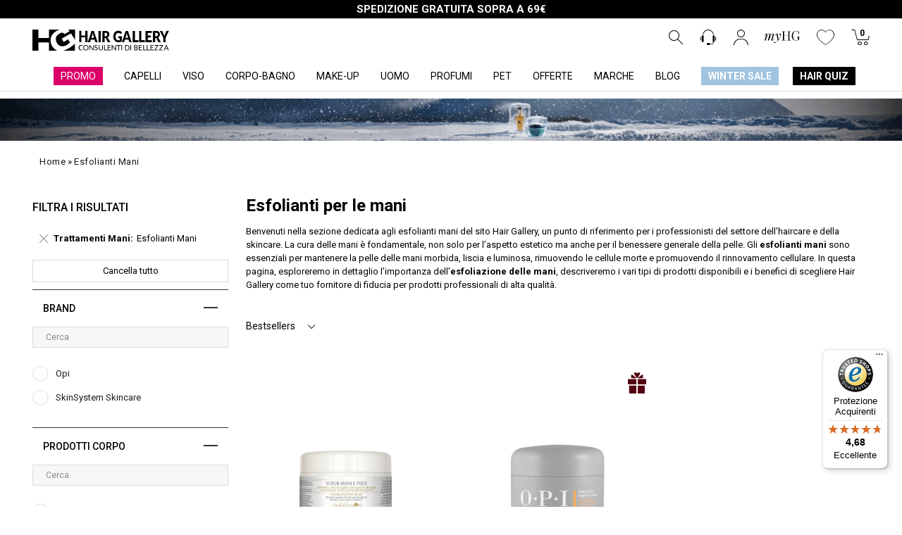

--- FILE ---
content_type: text/html; charset=utf-8
request_url: https://www.hair-gallery.it/esfolianti-mani
body_size: 20004
content:
<!DOCTYPE html>
<html lang="it" class="windows"><head>
<title>Esfolianti Mani | Hair Gallery</title>
<meta http-equiv="Content-Type" content="text/html; charset=utf-8" />
<meta http-equiv="X-UA-Compatible" content="IE=Edge" />
<meta name="viewport" content="width=device-width, initial-scale=1.0">
<base href="https://www.hair-gallery.it/" />
<meta name="description" content="Scopri tutti i prodotti Esfolianti Mani su Hair Gallery. Shop online di prodotti professionali per capelli. Consegna in 24/48 ore!" />
<meta name="keywords" content="hair gallery,prodotti per capelli,prodotti professionali per capelli,ghd,Kerastase,Tigi,Redken,Davines,Wella Sp,Goldwell,System Professional,Steampod,l'oreal professionnel,Alfaparf,Shu Uemura,Viahermada,Aveda,Cotril,Biolage,Medavita" />
<meta name="robots" content="index, follow" />
<meta name="author" content="Hair Gallery Europe" />
<meta name="apple-itunes-app" content="app-id=1266641537">
<link href="https://www.hair-gallery.it/image/data/cart.png" rel="icon" />
<!-- Open Graph -->
<meta property="og:title" content="Esfolianti Mani | Hair Gallery">
<meta property="og:description" content="Scopri tutti i prodotti Esfolianti Mani su Hair Gallery. Shop online di prodotti professionali per capelli. Consegna in 24/48 ore!">
<meta property="og:type" content="website">
<meta property="og:url" content="https://www.hair-gallery.it/">
<meta property="og:image" content="https://www.hair-gallery.it/image/image.png">
<meta property="og:image:width" content="1200">
<meta property="og:image:height" content="630">
<link href="https://www.hair-gallery.it/esfolianti-mani" rel="canonical" />
<link rel="alternate" hreflang="de" href="https://www.hair-gallery.de/peeling-hande" />
<link rel="alternate" hreflang="es" href="https://www.hair-gallery.es/exfoliantes-manos" />
<link rel="alternate" hreflang="fr" href="https://www.hairgallery.fr/exfoliants-mains" />
<link rel="alternate" hreflang="it" href="https://www.hair-gallery.it/esfolianti-mani" />
<link rel="alternate" hreflang="x-default" href="https://www.hair-gallery.it/esfolianti-mani" />
<meta name="theme-color" content="#dc0069">
<link href="https://fonts.googleapis.com/css?family=Roboto:100,300,400,500,700" rel="stylesheet">
<link href="catalog/view/theme/hg/stylesheet/app.css?v=20250418" rel="stylesheet" type="text/css" media="all">
<script src="catalog/view/theme/hg/javascript/app.js?v=20250418"></script>
<script>var title=document.title,blurMessage="Torna da noi, ti aspettiamo",intervalTimer=null,timeoutTimer=null;window.addEventListener("blur",function(){intervalTimer=setInterval(function(){document.title="❤️ "+blurMessage,timeoutTimer=setTimeout(function(){document.title=title},2e3)},4100)}),window.addEventListener("focus",function(){clearInterval(intervalTimer),clearTimeout(timeoutTimer),document.title=title});</script>
<!-- Begin eTrusted bootstrap tag -->
<script src="https://integrations.etrusted.com/applications/widget.js/v2" async defer></script>
<!-- End eTrusted bootstrap tag -->
</head>
<body class="page-product-submenu">
<style>#hg-shopby-overlay{position:absolute;top:0;bottom:0;z-index:9999;display:none;width:100%;background:#fff;opacity:.5}#hg-shopby-overlay .loader{position:fixed;top:20%;left:50%;display:block;width:64px;height:64px;background-image:url('../image/loader-1.gif');transform:translate(-50%, -10%)}#hg-shopby-overlay .loader:before{content:''}}</style>
<!--<div id="hg-shopby-overlay"><div class="loader"></div></div>-->
<nav id="menu-side" class="menu-side">
<div class="panel-group" id="accordion" style="overflow-y:auto;height:calc(100% - 3.5rem)">
<div class="panel"><div class="panel-title"><a href="https://www.hair-gallery.it/omaggi"><span style="color:#fff;background:#dc0069;padding:5px 10px">PROMO</span></a></div></div><div class="panel"><div class="panel-title"><a class="collapsed" data-toggle="collapse" data-parent="#accordion" href="#CAPELLI">CAPELLI</a></div><div id="CAPELLI" class="collapse"><div class="panel-body"><div class="mobile"><a  style="font-weight:700;margin-top:30px;pointer-events:none;" title="Offerte e novità">Offerte e novità</a><a  href="https://www.hair-gallery.it/omaggi" title="Offerte">Offerte</a><a  href="https://www.hair-gallery.it/capelli-new" title="Novità">Novità</a><a  href="https://www.hair-gallery.it/idee-regalo" title="Idee regalo">Idee regalo</a><a  href="https://www.hair-gallery.it/bestseller" title="I più venduti">I più venduti</a><a  href="https://www.hair-gallery.it/card" title="myHG">myHG</a><a  href="https://www.hair-gallery.it/da-viaggio&amp;sort=p.price&amp;order=ASC" title="Travel Size">Travel Size</a><a  href="https://www.hair-gallery.it/giornata-della-terra" style="color:#6FA746;" title="Prodotti Green">Prodotti Green</a><a  href="https://www.hair-gallery.it/hg-beauty-journey" title="Beauty Journey">Beauty Journey</a><a  href="https://www.hair-gallery.it/cofanetti" style="color:#333333;" title="Cofanetti">Cofanetti</a><a  style="font-weight:700;margin-top:30px;pointer-events:none;" title="Cura dei capelli">Cura dei capelli</a><a  href="https://www.hair-gallery.it/shampoo" title="Shampoo">Shampoo</a><a  href="https://www.hair-gallery.it/balsami" title="Balsamo">Balsamo</a><a  href="https://www.hair-gallery.it/maschere" title="Maschere">Maschere</a><a  href="https://www.hair-gallery.it/termoprotettore" title="Termoprotettore">Termoprotettore</a><a  href="https://www.hair-gallery.it/olii-per-capelli" title="Olio per capelli">Olio per capelli</a><a  href="https://www.hair-gallery.it/siero" title="Sieri">Sieri</a><a  href="https://www.hair-gallery.it/trattamenti-capelli" title="Trattamenti">Trattamenti</a><a  href="https://www.hair-gallery.it/kit-capelli" title="Kit Capelli">Kit Capelli</a><a  href="https://www.hair-gallery.it/accessori" title="Accessori">Accessori</a><a  href="https://www.hair-gallery.it/protezione-solare" title="Protezione raggi UV">Protezione raggi UV</a><a  href="https://www.hair-gallery.it/shampoo-secco" title="Shampoo Secco">Shampoo Secco</a><a  style="font-weight:700;margin-top:30px;pointer-events:none;" title="Styling">Styling</a><a  href="https://www.hair-gallery.it/lacche" title="Lacche per capelli">Lacche per capelli</a><a  href="https://www.hair-gallery.it/cera" title="Cera">Cera</a><a  href="https://www.hair-gallery.it/gel" title="Gel modellanti">Gel modellanti</a><a  href="https://www.hair-gallery.it/mousse" title="Mousse Volumizzanti">Mousse Volumizzanti</a><a  href="https://www.hair-gallery.it/effetto-mare" title="Beach waves">Beach waves</a><a  href="https://www.hair-gallery.it/parrucche" title="Parrucche">Parrucche</a><a  style="font-weight:700;margin-top:30px;pointer-events:none;" title="Tinte per capelli">Tinte per capelli</a><a  href="https://www.hair-gallery.it/tinte" title="Tinte">Tinte</a><a  href="https://www.hair-gallery.it/correttori-ricrescita" title="Correttori Ricrescita">Correttori Ricrescita</a><a  href="https://www.hair-gallery.it/decolorazioni" title="Decolorazioni">Decolorazioni</a><a  href="https://www.hair-gallery.it/colore-diretto" title="Colorazione diretta">Colorazione diretta</a><a  style="font-weight:700;margin-top:30px;pointer-events:none;" title="Strumenti Professionali">Strumenti Professionali</a><a  href="https://www.hair-gallery.it/piastre" title="Piastre">Piastre</a><a  href="https://www.hair-gallery.it/arricciacapelli" title="Arricciacapelli">Arricciacapelli</a><a  href="https://www.hair-gallery.it/asciugacapelli" title="Asciugacapelli">Asciugacapelli</a><a  href="https://www.hair-gallery.it/spazzole" title="Spazzole">Spazzole</a><a  href="https://www.hair-gallery.it/tagliacapelli" title="Tagliacapelli">Tagliacapelli</a><a  href="https://www.hair-gallery.it/spazzole-elettriche" title="Spazzole elettriche">Spazzole elettriche</a><a  href="https://www.hair-gallery.it/pettini" title="Pettini">Pettini</a><a  style="font-weight:700;margin-top:30px;pointer-events:none;" title="Tipologie di capelli">Tipologie di capelli</a><a  href="https://www.hair-gallery.it/capelli-biondi" title="Capelli Biondi">Capelli Biondi</a><a  href="https://www.hair-gallery.it/capelli-colorati" title="Capelli Colorati">Capelli Colorati</a><a  href="https://www.hair-gallery.it/capelli-danneggiati" title="Capelli Danneggiati">Capelli Danneggiati</a><a  href="https://www.hair-gallery.it/capelli-fini" title="Capelli Fini">Capelli Fini</a><a  href="https://www.hair-gallery.it/capelli-ricci" title="Capelli Ricci">Capelli Ricci</a><a  href="https://www.hair-gallery.it/capelli-secchi" title="Capelli Secchi">Capelli Secchi</a><a  href="https://www.hair-gallery.it/capelli-grassi" title="Capelli Grassi">Capelli Grassi</a><a  href="https://www.hair-gallery.it/capelli-annodatiindisciplinati" title="Capelli Crespi">Capelli Crespi</a><a  style="font-weight:700;margin-top:30px;pointer-events:none;" title="Esigenze Capelli">Esigenze Capelli</a><a  href="https://www.hair-gallery.it/anticrespo" title="Anticrespo">Anticrespo</a><a  href="https://www.hair-gallery.it/anticaduta" title="Anticaduta">Anticaduta</a><a  href="https://www.hair-gallery.it/ricostruzione" title="Ricostruzione">Ricostruzione</a><a  href="https://www.hair-gallery.it/antiforfora" title="Antiforfora">Antiforfora</a><a  href="https://www.hair-gallery.it/antigiallo" title="Antigiallo">Antigiallo</a><a  style="font-weight:700;margin-top:30px;pointer-events:none;" title="Top Brand">Top Brand</a><a  href="https://www.hair-gallery.it/kerastase" title="Kérastase">Kérastase</a><a  href="https://www.hair-gallery.it/redken" title="Redken">Redken</a><a  href="https://www.hair-gallery.it/ghd" title="Ghd">Ghd</a><a  href="https://www.hair-gallery.it/goldwell" title="Goldwell">Goldwell</a><a  href="https://www.hair-gallery.it/tigi" title="Tigi">Tigi</a><a  href="https://www.hair-gallery.it/l-oreal-professionnel" title="L'Oréal Professionnel">L'Oréal Professionnel</a><a  href="https://www.hair-gallery.it/wella-professionals" title="Wella Professionals">Wella Professionals</a><a  href="https://www.hair-gallery.it/wella-system-professional" title="Wella System Professional">Wella System Professional</a><a  href="https://www.hair-gallery.it/olaplex" title="Olaplex">Olaplex</a><a  href="https://www.hair-gallery.it/parlux" title="Parlux">Parlux</a><a  href="https://www.hair-gallery.it/medavita" title="Medavita">Medavita</a><a  href="https://www.hair-gallery.it/aveda" title="Aveda">Aveda</a><a  href="https://www.hair-gallery.it/shu-uemura" title="Shu Uemura">Shu Uemura</a><a  href="https://www.hair-gallery.it/davines" style="color:#333333;" title="Davines">Davines</a><a  href="https://www.hair-gallery.it/marche" style="font-weight:700;margin-top:30px;" title="Mostra tutti &gt;">Mostra tutti &gt;</a></div></div></div></div><div class="panel"><div class="panel-title"><a class="collapsed" data-toggle="collapse" data-parent="#accordion" href="#VISO">VISO</a></div><div id="VISO" class="collapse"><div class="panel-body"><div class="mobile"><a  style="font-weight:700;margin-top:30px;pointer-events:none;" title="Offerte e novità">Offerte e novità</a><a  href="https://www.hair-gallery.it/omaggi" title="Offerte">Offerte</a><a  href="https://www.hair-gallery.it/bestseller-viso" title="I più venduti">I più venduti</a><a  href="https://www.hair-gallery.it/card" title="MyHG">MyHG</a><a  style="font-weight:700;margin-top:30px;pointer-events:none;" title="Trattamenti Viso">Trattamenti Viso</a><a  href="https://www.hair-gallery.it/tonificanti-viso" title="Tonificanti Viso">Tonificanti Viso</a><a  href="https://www.hair-gallery.it/anti-imperfezioni-viso" title="Anti-Imperfezioni Viso">Anti-Imperfezioni Viso</a><a  href="https://www.hair-gallery.it/anti-irritazioni-viso" title="Anti-Irritazioni Viso">Anti-Irritazioni Viso</a><a  href="https://www.hair-gallery.it/idratanti-viso" title="Idratanti Viso">Idratanti Viso</a><a  href="https://www.hair-gallery.it/antirughe-viso" title="Antirughe Viso">Antirughe Viso</a><a  href="https://www.hair-gallery.it/pulizia-viso" title="Pulizia Viso">Pulizia Viso</a><a  href="https://www.hair-gallery.it/kit-viso" title="Kit Viso">Kit Viso</a><a  href="https://www.hair-gallery.it/strumenti-professionali-viso" title="Strumenti Professionali Viso">Strumenti Professionali Viso</a><a  href="https://www.hair-gallery.it/balsami-labbra" title="Balsami Labbra">Balsami Labbra</a><a  href="https://www.hair-gallery.it/antirughe-labbra" title="Antirughe Labbra">Antirughe Labbra</a><a  style="font-weight:700;margin-top:30px;pointer-events:none;" title="Trattamento Occhi">Trattamento Occhi</a><a  href="https://www.hair-gallery.it/idratanti-occhi" title="Idratanti Occhi">Idratanti Occhi</a><a  href="https://www.hair-gallery.it/antirughe-occhi" title="Antirughe Occhi">Antirughe Occhi</a><a  style="font-weight:700;margin-top:30px;pointer-events:none;" title="Tipologia di Pelle">Tipologia di Pelle</a><a  href="https://www.hair-gallery.it/pelle-secca" title="Pelle Secca">Pelle Secca</a><a  href="https://www.hair-gallery.it/pelle-sensibile" title="Pelle Sensibile">Pelle Sensibile</a><a  href="https://www.hair-gallery.it/pelle-matura" title="Pelle Matura">Pelle Matura</a><a  href="https://www.hair-gallery.it/tutti-i-tipi-di-pelle" title="Tutti i tipi di pelle">Tutti i tipi di pelle</a><a  style="font-weight:700;margin-top:30px;pointer-events:none;" title="Top Brand">Top Brand</a><a  href="https://www.hair-gallery.it/aveda-skincare" title="Aveda">Aveda</a><a  href="https://www.hair-gallery.it/olos" title="Olos">Olos</a><a  href="https://www.hair-gallery.it/nyce-skincare" title="Nyce">Nyce</a><a  href="https://www.hair-gallery.it/tecna-skincare" title="Tecna">Tecna</a><a  href="https://www.hair-gallery.it/dibi-milano" title="Dibi Milano">Dibi Milano</a><a  href="https://www.hair-gallery.it/mykai-skincare" title="Mykai">Mykai</a><a  href="https://www.hair-gallery.it/midhara-skincare" title="Midhara">Midhara</a><a  href="https://www.hair-gallery.it/marche" style="font-weight:700;margin-top:30px;" title="Mostra tutti &gt;">Mostra tutti &gt;</a></div></div></div></div><div class="panel"><div class="panel-title"><a class="collapsed" data-toggle="collapse" data-parent="#accordion" href="#CORPO-BAGNO">CORPO-BAGNO</a></div><div id="CORPO-BAGNO" class="collapse"><div class="panel-body"><div class="mobile"><a  style="font-weight:700;margin-top:30px;pointer-events:none;" title="Trattamenti Corpo">Trattamenti Corpo</a><a  href="https://www.hair-gallery.it/epilazione" style="color:#333333;" title="Epilazione">Epilazione</a><a  href="https://www.hair-gallery.it/post-epilazione" title="Post-Epilazione">Post-Epilazione</a><a  href="https://www.hair-gallery.it/idratanti-pelle" title="Idratanti Pelle">Idratanti Pelle</a><a  href="https://www.hair-gallery.it/anticellulite-pelle" title="Anticellulite Pelle">Anticellulite Pelle</a><a  href="https://www.hair-gallery.it/esfolianti-mani" title="Esfolianti mani">Esfolianti mani</a><a  href="https://www.hair-gallery.it/esfolianti-pelle" title="Esfolianti Pelle">Esfolianti Pelle</a><a  href="https://www.hair-gallery.it/antismagliature-pelle" title="Antismagliature Pelle">Antismagliature Pelle</a><a  href="https://www.hair-gallery.it/tonificanti-pelle" title="Tonificanti Pelle">Tonificanti Pelle</a><a  href="https://www.hair-gallery.it/calmanti-pelle" title="Calmanti Pelle">Calmanti Pelle</a><a  style="font-weight:700;margin-top:30px;pointer-events:none;" title="Bagno e Doccia">Bagno e Doccia</a><a  href="https://www.hair-gallery.it/docciaschiuma" title="Docciaschiuma">Docciaschiuma</a><a  href="https://www.hair-gallery.it/bagnodoccia" title="Bagnodoccia">Bagnodoccia</a><a  href="https://www.hair-gallery.it/saponette" title="Saponette">Saponette</a><a  href="https://www.hair-gallery.it/deodoranti" title="Deodoranti">Deodoranti</a><a  href="https://www.hair-gallery.it/acque-profumate" title="Acque Profumate">Acque Profumate</a><a  style="font-weight:700;margin-top:30px;pointer-events:none;" title="Nail Care">Nail Care</a><a  href="https://www.hair-gallery.it/smalti" title="Smalti">Smalti</a><a  href="https://www.hair-gallery.it/smalti-semipermanenti" title="Smalti Semipermanenti">Smalti Semipermanenti</a><a  href="https://www.hair-gallery.it/top-coat" title="Fissanti">Fissanti</a><a  href="https://www.hair-gallery.it/base-coat" title="Base coat">Base coat</a><a  href="https://www.hair-gallery.it/solventi" title="Solventi">Solventi</a><a  href="https://www.hair-gallery.it/trattamenti-unghie" title="Trattamenti unghie">Trattamenti unghie</a><a  href="https://www.hair-gallery.it/glitter" title="Glitter">Glitter</a><a  href="https://www.hair-gallery.it/brillanti" title="Brillanti">Brillanti</a><a  href="https://www.hair-gallery.it/strumenti-nails-care" title="Strumenti Nails Care">Strumenti Nails Care</a><a  href="https://www.hair-gallery.it/lampade" title="Lampade">Lampade</a><a  href="https://www.hair-gallery.it/strumenti-nails-care-forbici" title="Forbici">Forbici</a><a  href="https://www.hair-gallery.it/tronchesi" title="Tronchesi">Tronchesi</a><a  href="https://www.hair-gallery.it/fresa" title="Fresa">Fresa</a><a  href="https://www.hair-gallery.it/buffer-e-lime" title="Buffer e Lime">Buffer e Lime</a><a  style="font-weight:700;margin-top:30px;pointer-events:none;" title="Tipologia di Pelle">Tipologia di Pelle</a><a  href="https://www.hair-gallery.it/pelle-secca" title="Pelle Secca">Pelle Secca</a><a  href="https://www.hair-gallery.it/pelle-sensibile" title="Pelle Sensibile">Pelle Sensibile</a><a  href="https://www.hair-gallery.it/pelle-matura" title="Pelle Matura">Pelle Matura</a><a  href="https://www.hair-gallery.it/tutti-i-tipi-di-pelle" title="Tutti i Tipi di Pelle">Tutti i Tipi di Pelle</a><a  style="font-weight:700;margin-top:30px;pointer-events:none;" title="Top Brand">Top Brand</a><a  href="https://www.hair-gallery.it/aveda-skincare" title="Aveda">Aveda</a><a  href="https://www.hair-gallery.it/dibi-milano" title="Dibi Milano">Dibi Milano</a><a  href="https://www.hair-gallery.it/designer-skin" title="Designer Skin">Designer Skin</a><a  href="https://www.hair-gallery.it/comfort-zone-skincare" title="Comfort Zone">Comfort Zone</a><a  href="https://www.hair-gallery.it/american-crew-skincare" title="American Crew">American Crew</a><a  href="https://www.hair-gallery.it/londontown-unghie" title="Londontown Unghie">Londontown Unghie</a><a  href="https://www.hair-gallery.it/mesauda-nail-pro-unghie" title="Mesauda Nail Pro Unghie">Mesauda Nail Pro Unghie</a><a  href="https://www.hair-gallery.it/opi-unghie" title="OPI Unghie">OPI Unghie</a><a  href="https://www.hair-gallery.it/tecna-unghie" title="Tecna Unghie">Tecna Unghie</a><a  href="https://www.hair-gallery.it/skinsystem-skincare" style="color:#333333;" title="SkinSystem">SkinSystem</a><a  href="https://www.hair-gallery.it/marche" style="font-weight:700;margin-top:30px;" title="Mostra Tutti &gt;">Mostra Tutti &gt;</a></div></div></div></div><div class="panel"><div class="panel-title"><a class="collapsed" data-toggle="collapse" data-parent="#accordion" href="#MAKE-UP">MAKE-UP</a></div><div id="MAKE-UP" class="collapse"><div class="panel-body"><div class="mobile"><a  style="font-weight:700;margin-top:30px;pointer-events:none;" title="Prodotti Make up">Prodotti Make up</a><a  href="https://www.hair-gallery.it/make-up-labbra" title="Labbra">Labbra</a><a  href="https://www.hair-gallery.it/make-up-occhi" title="Occhi">Occhi</a><a  href="https://www.hair-gallery.it/make-up-viso" title="Viso">Viso</a><a  href="https://www.hair-gallery.it/struccanti" title="Struccanti">Struccanti</a><a  href="https://www.hair-gallery.it/accessori-make-up" title="Accessori">Accessori</a><a  href="https://www.hair-gallery.it/spugnette" title="Spugnette">Spugnette</a><a  href="https://www.hair-gallery.it/pennelli" title="Pennelli">Pennelli</a><a  href="https://www.hair-gallery.it/kit-make-up" title="Kit Make up">Kit Make up</a><a  style="font-weight:700;margin-top:30px;pointer-events:none;" title="Labbra">Labbra</a><a  href="https://www.hair-gallery.it/make-up-labbra-primer" title="Primer">Primer</a><a  href="https://www.hair-gallery.it/rossetti" title="Rossetti">Rossetti</a><a  href="https://www.hair-gallery.it/gloss" title="Gloss">Gloss</a><a  href="https://www.hair-gallery.it/make-up-labbra-matite" title="Matite">Matite</a><a  style="font-weight:700;margin-top:30px;pointer-events:none;" title="Occhi">Occhi</a><a  href="https://www.hair-gallery.it/mascara" title="Mascara">Mascara</a><a  href="https://www.hair-gallery.it/ombretti" title="Ombretti">Ombretti</a><a  href="https://www.hair-gallery.it/eyeliner" title="Eyeliner">Eyeliner</a><a  href="https://www.hair-gallery.it/matite" title="Matite">Matite</a><a  href="https://www.hair-gallery.it/sopracciglia" title="Sopracciglia">Sopracciglia</a><a  style="font-weight:700;margin-top:30px;pointer-events:none;" title="Viso">Viso</a><a  href="https://www.hair-gallery.it/bb" title="BB">BB</a><a  href="https://www.hair-gallery.it/fondotinta" title="Fondotinta">Fondotinta</a><a  href="https://www.hair-gallery.it/correttori" title="Correttori">Correttori</a><a  href="https://www.hair-gallery.it/blush" title="Blush">Blush</a><a  href="https://www.hair-gallery.it/terre" title="Terra">Terra</a><a  style="font-weight:700;margin-top:30px;pointer-events:none;" title="Top Brand">Top Brand</a><a  href="https://www.hair-gallery.it/mesauda-beauty-skincare" style="color:#333333;" title="Mesauda Beauty">Mesauda Beauty</a><a  href="https://www.hair-gallery.it/aveda-skincare" title="Aveda Skincare">Aveda Skincare</a><a  href="https://www.hair-gallery.it/paola-p-skincare" title="Paola P Skincare">Paola P Skincare</a><a  href="https://www.hair-gallery.it/raysistant-by-australian-gold-skincare" title="Raysistant">Raysistant</a><a  href="https://www.hair-gallery.it/tecna-skincare" title="Tecna Skincare">Tecna Skincare</a><a  href="https://www.hair-gallery.it/comfort-zone-skincare" title="Comfort Zone Skincare">Comfort Zone Skincare</a><a  href="https://www.hair-gallery.it/3lab-skincare" title="3LAB Skincare">3LAB Skincare</a><a  href="https://www.hair-gallery.it/solarium-skincare" title="Solarium Skincare">Solarium Skincare</a></div></div></div></div><div class="panel"><div class="panel-title"><a class="collapsed" data-toggle="collapse" data-parent="#accordion" href="#UOMO">UOMO</a></div><div id="UOMO" class="collapse"><div class="panel-body"><div class="mobile"><a  style="font-weight:700;margin-top:30px;pointer-events:none;" title="I più venduti">I più venduti</a><a  href="https://www.hair-gallery.it/anticaduta/capelli-uomo" title="Anticaduta Uomo">Anticaduta Uomo</a><a  href="https://www.hair-gallery.it/tagliacapelli" title="Tagliacapelli">Tagliacapelli</a><a  href="https://www.hair-gallery.it/kit-uomo" title="Kit Uomo">Kit Uomo</a><a  href="https://www.hair-gallery.it/solari-uomo" title="Solari Uomo">Solari Uomo</a><a  style="font-weight:700;margin-top:30px;pointer-events:none;" title="Capelli">Capelli</a><a  href="https://www.hair-gallery.it/shampoo-uomo" title="Shampoo">Shampoo</a><a  href="https://www.hair-gallery.it/balsami-uomo" title="Balsamo">Balsamo</a><a  href="https://www.hair-gallery.it/styling-uomo" title="Styling">Styling</a><a  style="font-weight:700;margin-top:30px;pointer-events:none;" title="Barba e Baffi">Barba e Baffi</a><a  href="https://www.hair-gallery.it/rasatura" title="Rasatura">Rasatura</a><a  href="https://www.hair-gallery.it/cura-barba" title="Cura della Barba">Cura della Barba</a><a  style="font-weight:700;margin-top:30px;pointer-events:none;" title="Body">Body</a><a  href="https://www.hair-gallery.it/corpo" title="Trattamenti corpo uomo">Trattamenti corpo uomo</a><a  style="font-weight:700;margin-top:30px;pointer-events:none;" title="Top Brand">Top Brand</a><a  href="https://www.hair-gallery.it/american-crew" title="American Crew">American Crew</a><a  href="https://www.hair-gallery.it/wahl" title="Wahl">Wahl</a><a  href="https://www.hair-gallery.it/depot" title="Depot">Depot</a><a  href="https://www.hair-gallery.it/keune" title="Keune">Keune</a><a  href="https://www.hair-gallery.it/paul-mitchell" title="Paul Mitchell">Paul Mitchell</a><a  href="https://www.hair-gallery.it/marche" style="font-weight:700;margin-top:30px;" title="Mostra Tutti &gt;">Mostra Tutti &gt;</a></div></div></div></div><div class="panel"><div class="panel-title"><a class="collapsed" data-toggle="collapse" data-parent="#accordion" href="#PROFUMI">PROFUMI</a></div><div id="PROFUMI" class="collapse"><div class="panel-body"><div class="mobile"><a  style="color:#333333;font-weight:700;margin-top:30px;pointer-events:none;" title="Tipologia">Tipologia</a><a  href="https://www.hair-gallery.it/eau-de-parfum" style="color:#333333;" title="Eau de Parfum">Eau de Parfum</a><a  href="https://www.hair-gallery.it/eau-de-toilette" style="color:#333333;" title="Eau de Toilette">Eau de Toilette</a><a  href="https://www.hair-gallery.it/acque-profumate" style="color:#333333;" title="Acque Profumate">Acque Profumate</a><a  style="color:#333333;font-weight:700;margin-top:30px;pointer-events:none;" title="Genere">Genere</a><a  href="https://www.hair-gallery.it/profumi-donna" style="color:#333333;" title="Profumi Donna">Profumi Donna</a><a  href="https://www.hair-gallery.it/profumi-uomo" style="color:#333333;" title="Profumi Uomo">Profumi Uomo</a><a  style="color:#333333;font-weight:700;margin-top:30px;pointer-events:none;" title="Top Brand">Top Brand</a><a  href="https://www.hair-gallery.it/k3-by-kenzo-takada-parfums" style="color:#333333;" title="K3 by Kenzo Takada">K3 by Kenzo Takada</a><a  href="https://www.hair-gallery.it/sweeth-tooth-by-sabrina-carpenter-parfums" style="color:#333333;" title="Sweeth Tooth by Sabrina Carpenter ">Sweeth Tooth by Sabrina Carpenter </a><a  href="https://www.hair-gallery.it/depot-parfums" style="color:#333333;" title="Depot">Depot</a><a  href="https://www.hair-gallery.it/diego-dalla-palma-parfums" style="color:#333333;" title="Diego Dalla Palma">Diego Dalla Palma</a><a  href="https://www.hair-gallery.it/keune/profumi-uomo" style="color:#333333;" title="Keune">Keune</a></div></div></div></div><div class="panel"><div class="panel-title"><a class="collapsed" data-toggle="collapse" data-parent="#accordion" href="#PET">PET</a></div><div id="PET" class="collapse"><div class="panel-body"><div class="mobile"><a  style="font-weight:700;margin-top:30px;pointer-events:none;" title="Tolettatura">Tolettatura</a><a  href="https://www.hair-gallery.it/shampoo-per-animali" title="Shampoo">Shampoo</a><a  href="https://www.hair-gallery.it/balsamo-per-animali" title="Balsamo">Balsamo</a><a  href="https://www.hair-gallery.it/kit-toelettatura" title="Kit Tolettatura">Kit Tolettatura</a><a  href="https://www.hair-gallery.it/forbici-tagliaunghie-animali" title="Forbici tagliaunghie">Forbici tagliaunghie</a><a  style="font-weight:700;margin-top:30px;pointer-events:none;" title="Strumenti elettrici">Strumenti elettrici</a><a  href="https://www.hair-gallery.it/tosatrici" title="Tosatrici">Tosatrici</a><a  href="https://www.hair-gallery.it/testine" title="Testine">Testine</a><a  style="font-weight:700;margin-top:30px;pointer-events:none;" title="Accessori">Accessori</a><a  href="https://www.hair-gallery.it/spazzole-per-animali" title="Spazzole">Spazzole</a><a  href="https://www.hair-gallery.it/pettini-per-animali" title="Pettini">Pettini</a><a  href="https://www.hair-gallery.it/accessori-toelettatura" title="Accessori Tolettatura">Accessori Tolettatura</a><a  href="https://www.hair-gallery.it/docce-per-cani" title="Docce per cani">Docce per cani</a><a  href="https://www.hair-gallery.it/rialzi-in-acciaio" title="Rialzi in acciaio">Rialzi in acciaio</a><a  href="https://www.hair-gallery.it/cucce-e-lettini" style="color:#333333;" title="Cucce e Lettini">Cucce e Lettini</a><a  href="https://www.hair-gallery.it/giochi" style="color:#333333;" title="Giochi">Giochi</a><a  style="font-weight:700;margin-top:30px;pointer-events:none;" title="Top Brand">Top Brand</a><a  href="https://www.hair-gallery.it/moser-animal-pet" title="Moser Animal">Moser Animal</a><a  href="https://www.hair-gallery.it/pet-teezer" title="Pet Teezer">Pet Teezer</a><a  href="https://www.hair-gallery.it/wahl-pro-pet" title="Wahl Pro Pet">Wahl Pro Pet</a><a  href="https://www.hair-gallery.it/paul-mitchell-pet" title="Paul Mitchell Pet">Paul Mitchell Pet</a></div></div></div></div><div class="panel"><div class="panel-title"><a href="https://www.hair-gallery.it/ultimi-pezzi">OFFERTE</a></div></div><div class="panel"><div class="panel-title"><a href="https://www.hair-gallery.it/marche">MARCHE</a></div></div><div class="panel"><div class="panel-title"><a href="https://www.hair-gallery.it/blog">BLOG</a></div></div><div class="panel"><div class="panel-title"><a href="https://www.hair-gallery.it/winter-sales"><span style="background:#A0C3E0;color:#FFFFFF;font-weight:700;padding:5px 10px">WINTER SALE</span></a></div></div><div class="panel"><div class="panel-title"><a href="https://www.hair-gallery.it/https://www.hair-gallery.it/kerastase-hair-quiz"><span style="background:#000000;color:#FFFFFF;font-weight:700;padding:5px 10px">HAIR QUIZ</span></a></div></div></div>
</nav>
<div id="page-container">
<header id="header">
<!--header top-->
  <div class="headertop" style="background:#000000;border-bottom:1px solid #dddddd">
    <div class="container">
      <div class="row-fluid text-center">
        
        
        <div id="no-cost"><span style="text-transform:initial;color:#ffffff;font-size:15px;font-weight:700">SPEDIZIONE GRATUITA SOPRA A 69€</span></div>
              </div>
    </div>
  </div>
<!--header bottom-->
  <div id="headerbottom">
    <div class="container">
      <div class="row-fluid">
        <div id="logo"><a href="./"><img src="https://www.hair-gallery.it/image/data/logo.svg" title="Hair Gallery Europe s.r.l." alt="Hair Gallery Europe s.r.l." /></a></div>
        <div id="nav-icon"><span></span><span></span><span></span><span></span></div>
        <div id="search">
          <div class="search-content">
            <input type="text" id="ricerca" name="search" placeholder="Cerca" value="" autocomplete="off">
            <input type="submit" id="certo" style="display:none">
          </div>
        </div>
        <div class="menu-right">
          <ul>
            <li><span class="glyph icon-search button-search" id="op-search"></span><span class="glyph icon-close search-close" id="cl-search"></span></li>
            <li class="hidden-phone"><span id="customer-care"><a href="#" data-toggle="dropdown"><span class="glyph icon-customer-care"></span></a>
                <span class="dropdown-menu login-content" role="menu" aria-labelledby="dLabel">
                  <div class="c-contact">
                    <div style="margin:0 10px;padding:10px 0;background:#f3f3f3"><a href="tel:+390734861081"><span class="c-icon c-headset"></span><span style="display:block;font-weight:700;line-height:16px">ORDINI TELEFONICI +39 0734 861081</span></a></div>
                  </div>
                  <div class="clearfix"></div>
                  <div class="c-space"></div>
                  <div class="c-contact">
                    <div style="margin:0 10px;padding:10px 0;background:#f3f3f3"><a href="https://www.hair-gallery.it/resi"><span class="c-icon c-return"></span><span style="display:block;font-weight:700;line-height:16px">RESI E SOSTITUZIONI</span></a></div>
                  </div>
                  <div class="clearfix"></div>
                  <div class="c-space"></div>
                  <div class="c-contact">
                    <div style="margin:0 10px;padding:10px 0;background:#f3f3f3"><a href="spedizioni"><span class="c-icon c-shipping"></span><span style="display:block;font-weight:700;line-height:16px">SPEDIZIONI IN ITALIA 24/48h</span></a></div>
                  </div>
                  <div class="clearfix"></div>
                  <div class="c-contactus">CONTATTACI</div>
                  <div class="c-contact">
                    <div style="float:left;width:40%;margin:0 10px;padding:10px 0;background:#f3f3f3"><a><span class="c-icon c-tel"></span><span style="display:block;font-weight:700">+39 0734 861081</span></a></div>
                    <div style="float:right;width:40%;margin:0 10px;padding:10px 0;background:#f3f3f3"><a href="./?route=information/contact"><span class="c-icon c-email"></span><span style="display:block;font-weight:700">E-mail</span></a></div>
                  </div>
                </span>
              </span></li>
            <li>            <span id="account"><a href="#" data-toggle="dropdown"><span class="glyph icon-user"></span><span class="fa fa-hat-santa hidden"></span></a>
              <span class="dropdown-menu login-content" role="menu" aria-labelledby="dLabel">
                <div style="padding:0 10px">
                  <div><a class="button c-large-orange" href="./?route=account/login">Accedi</a></div>
                  <div><a class="button c-large" href="./?route=account/register">Registrati</a></div>
                  <div class="hidden-desktop" style="border:1px solid #000;padding:3px 0"><a href="myhg" style="display:block"><img src="../card/myHGblack.svg" alt="MyHG" title="MyHG" style="width:50px;max-width:50px;height:initial"></a></div>
                </div>
              </span>
            </span>
            </li>
            <li class="hidden-phone"><a href="myhg"><img src="../card/myHGblack.svg" alt="MyHG" title="MyHG" style="position:relative;top:-4px;width:50px"></a></li>
			            <li><a href="https://www.hair-gallery.it/wishlist" id="wishlist-total"><span class="glyph icon-heart"><span class="whishtext"></span></span></a></li>
            <li><div class="cart-top"><div id="cart">
  <div class="heading"><div class="glyph"><span class="icon-cart"></span><i class="fal fa-sleigh hidden"></i><span class="num-items">0</span></div></div>
  <div class="content">
    <div class="content-inner">
            <div class="empty">IL TUO CARRELLO È VUOTO</div>
          </div>
  </div>
</div>
</div></li>
          </ul>
        </div>
      </div>
    </div>
  </div>
    <!--menu mainnav-->
  <section id="mainnav">
    <div class="container">
      <div class="row-fluid text-center">
        <ul id="menuHG"><li><a href="https://www.hair-gallery.it/omaggi"><span style="color:#fff;background:#dc0069;padding:5px 10px">PROMO</span></a></li><li><a class="dropbtn">CAPELLI</a><div class="fullwidth"><div class="container"><div class="colonna"><a  style="font-weight:700;margin-top:30px;pointer-events:none;" title="Offerte e novità">Offerte e novità</a><a  href="https://www.hair-gallery.it/omaggi" title="Offerte">Offerte</a><a  href="https://www.hair-gallery.it/capelli-new" title="Novità">Novità</a><a  href="https://www.hair-gallery.it/idee-regalo" title="Idee regalo">Idee regalo</a><a  href="https://www.hair-gallery.it/bestseller" title="I più venduti">I più venduti</a><a  href="https://www.hair-gallery.it/card" title="myHG">myHG</a><a  href="https://www.hair-gallery.it/da-viaggio&amp;sort=p.price&amp;order=ASC" title="Travel Size">Travel Size</a><a  href="https://www.hair-gallery.it/giornata-della-terra" style="color:#6FA746;" title="Prodotti Green">Prodotti Green</a><a  href="https://www.hair-gallery.it/hg-beauty-journey" title="Beauty Journey">Beauty Journey</a><a  href="https://www.hair-gallery.it/cofanetti" style="color:#333333;" title="Cofanetti">Cofanetti</a></div><div class="colonna"><a  style="font-weight:700;margin-top:30px;pointer-events:none;" title="Cura dei capelli">Cura dei capelli</a><a  href="https://www.hair-gallery.it/shampoo" title="Shampoo">Shampoo</a><a  href="https://www.hair-gallery.it/balsami" title="Balsamo">Balsamo</a><a  href="https://www.hair-gallery.it/maschere" title="Maschere">Maschere</a><a  href="https://www.hair-gallery.it/termoprotettore" title="Termoprotettore">Termoprotettore</a><a  href="https://www.hair-gallery.it/olii-per-capelli" title="Olio per capelli">Olio per capelli</a><a  href="https://www.hair-gallery.it/siero" title="Sieri">Sieri</a><a  href="https://www.hair-gallery.it/trattamenti-capelli" title="Trattamenti">Trattamenti</a><a  href="https://www.hair-gallery.it/kit-capelli" title="Kit Capelli">Kit Capelli</a><a  href="https://www.hair-gallery.it/accessori" title="Accessori">Accessori</a><a  href="https://www.hair-gallery.it/protezione-solare" title="Protezione raggi UV">Protezione raggi UV</a><a  href="https://www.hair-gallery.it/shampoo-secco" title="Shampoo Secco">Shampoo Secco</a><a  style="font-weight:700;margin-top:30px;pointer-events:none;" title="Styling">Styling</a><a  href="https://www.hair-gallery.it/lacche" title="Lacche per capelli">Lacche per capelli</a><a  href="https://www.hair-gallery.it/cera" title="Cera">Cera</a><a  href="https://www.hair-gallery.it/gel" title="Gel modellanti">Gel modellanti</a><a  href="https://www.hair-gallery.it/mousse" title="Mousse Volumizzanti">Mousse Volumizzanti</a><a  href="https://www.hair-gallery.it/effetto-mare" title="Beach waves">Beach waves</a><a  href="https://www.hair-gallery.it/parrucche" title="Parrucche">Parrucche</a></div><div class="colonna"><a  style="font-weight:700;margin-top:30px;pointer-events:none;" title="Tinte per capelli">Tinte per capelli</a><a  href="https://www.hair-gallery.it/tinte" title="Tinte">Tinte</a><a  href="https://www.hair-gallery.it/correttori-ricrescita" title="Correttori Ricrescita">Correttori Ricrescita</a><a  href="https://www.hair-gallery.it/decolorazioni" title="Decolorazioni">Decolorazioni</a><a  href="https://www.hair-gallery.it/colore-diretto" title="Colorazione diretta">Colorazione diretta</a><a  style="font-weight:700;margin-top:30px;pointer-events:none;" title="Strumenti Professionali">Strumenti Professionali</a><a  href="https://www.hair-gallery.it/piastre" title="Piastre">Piastre</a><a  href="https://www.hair-gallery.it/arricciacapelli" title="Arricciacapelli">Arricciacapelli</a><a  href="https://www.hair-gallery.it/asciugacapelli" title="Asciugacapelli">Asciugacapelli</a><a  href="https://www.hair-gallery.it/spazzole" title="Spazzole">Spazzole</a><a  href="https://www.hair-gallery.it/tagliacapelli" title="Tagliacapelli">Tagliacapelli</a><a  href="https://www.hair-gallery.it/spazzole-elettriche" title="Spazzole elettriche">Spazzole elettriche</a><a  href="https://www.hair-gallery.it/pettini" title="Pettini">Pettini</a></div><div class="colonna"><a  style="font-weight:700;margin-top:30px;pointer-events:none;" title="Tipologie di capelli">Tipologie di capelli</a><a  href="https://www.hair-gallery.it/capelli-biondi" title="Capelli Biondi">Capelli Biondi</a><a  href="https://www.hair-gallery.it/capelli-colorati" title="Capelli Colorati">Capelli Colorati</a><a  href="https://www.hair-gallery.it/capelli-danneggiati" title="Capelli Danneggiati">Capelli Danneggiati</a><a  href="https://www.hair-gallery.it/capelli-fini" title="Capelli Fini">Capelli Fini</a><a  href="https://www.hair-gallery.it/capelli-ricci" title="Capelli Ricci">Capelli Ricci</a><a  href="https://www.hair-gallery.it/capelli-secchi" title="Capelli Secchi">Capelli Secchi</a><a  href="https://www.hair-gallery.it/capelli-grassi" title="Capelli Grassi">Capelli Grassi</a><a  href="https://www.hair-gallery.it/capelli-annodatiindisciplinati" title="Capelli Crespi">Capelli Crespi</a><a  style="font-weight:700;margin-top:30px;pointer-events:none;" title="Esigenze Capelli">Esigenze Capelli</a><a  href="https://www.hair-gallery.it/anticrespo" title="Anticrespo">Anticrespo</a><a  href="https://www.hair-gallery.it/anticaduta" title="Anticaduta">Anticaduta</a><a  href="https://www.hair-gallery.it/ricostruzione" title="Ricostruzione">Ricostruzione</a><a  href="https://www.hair-gallery.it/antiforfora" title="Antiforfora">Antiforfora</a><a  href="https://www.hair-gallery.it/antigiallo" title="Antigiallo">Antigiallo</a></div><div class="colonna"><a  style="font-weight:700;margin-top:30px;pointer-events:none;" title="Top Brand">Top Brand</a><a  href="https://www.hair-gallery.it/kerastase" title="Kérastase">Kérastase</a><a  href="https://www.hair-gallery.it/redken" title="Redken">Redken</a><a  href="https://www.hair-gallery.it/ghd" title="Ghd">Ghd</a><a  href="https://www.hair-gallery.it/goldwell" title="Goldwell">Goldwell</a><a  href="https://www.hair-gallery.it/tigi" title="Tigi">Tigi</a><a  href="https://www.hair-gallery.it/l-oreal-professionnel" title="L'Oréal Professionnel">L'Oréal Professionnel</a><a  href="https://www.hair-gallery.it/wella-professionals" title="Wella Professionals">Wella Professionals</a><a  href="https://www.hair-gallery.it/wella-system-professional" title="Wella System Professional">Wella System Professional</a><a  href="https://www.hair-gallery.it/olaplex" title="Olaplex">Olaplex</a><a  href="https://www.hair-gallery.it/parlux" title="Parlux">Parlux</a><a  href="https://www.hair-gallery.it/medavita" title="Medavita">Medavita</a><a  href="https://www.hair-gallery.it/aveda" title="Aveda">Aveda</a><a  href="https://www.hair-gallery.it/shu-uemura" title="Shu Uemura">Shu Uemura</a><a  href="https://www.hair-gallery.it/davines" style="color:#333333;" title="Davines">Davines</a><a  href="https://www.hair-gallery.it/marche" style="font-weight:700;margin-top:30px;" title="Mostra tutti &gt;">Mostra tutti &gt;</a></div></div></div></li><li><a class="dropbtn">VISO</a><div class="fullwidth"><div class="container"><div class="colonna"><a  style="font-weight:700;margin-top:30px;pointer-events:none;" title="Offerte e novità">Offerte e novità</a><a  href="https://www.hair-gallery.it/omaggi" title="Offerte">Offerte</a><a  href="https://www.hair-gallery.it/bestseller-viso" title="I più venduti">I più venduti</a><a  href="https://www.hair-gallery.it/card" title="MyHG">MyHG</a></div><div class="colonna"><a  style="font-weight:700;margin-top:30px;pointer-events:none;" title="Trattamenti Viso">Trattamenti Viso</a><a  href="https://www.hair-gallery.it/tonificanti-viso" title="Tonificanti Viso">Tonificanti Viso</a><a  href="https://www.hair-gallery.it/anti-imperfezioni-viso" title="Anti-Imperfezioni Viso">Anti-Imperfezioni Viso</a><a  href="https://www.hair-gallery.it/anti-irritazioni-viso" title="Anti-Irritazioni Viso">Anti-Irritazioni Viso</a><a  href="https://www.hair-gallery.it/idratanti-viso" title="Idratanti Viso">Idratanti Viso</a><a  href="https://www.hair-gallery.it/antirughe-viso" title="Antirughe Viso">Antirughe Viso</a><a  href="https://www.hair-gallery.it/pulizia-viso" title="Pulizia Viso">Pulizia Viso</a><a  href="https://www.hair-gallery.it/kit-viso" title="Kit Viso">Kit Viso</a><a  href="https://www.hair-gallery.it/strumenti-professionali-viso" title="Strumenti Professionali Viso">Strumenti Professionali Viso</a><a  href="https://www.hair-gallery.it/balsami-labbra" title="Balsami Labbra">Balsami Labbra</a><a  href="https://www.hair-gallery.it/antirughe-labbra" title="Antirughe Labbra">Antirughe Labbra</a></div><div class="colonna"><a  style="font-weight:700;margin-top:30px;pointer-events:none;" title="Trattamento Occhi">Trattamento Occhi</a><a  href="https://www.hair-gallery.it/idratanti-occhi" title="Idratanti Occhi">Idratanti Occhi</a><a  href="https://www.hair-gallery.it/antirughe-occhi" title="Antirughe Occhi">Antirughe Occhi</a></div><div class="colonna"><a  style="font-weight:700;margin-top:30px;pointer-events:none;" title="Tipologia di Pelle">Tipologia di Pelle</a><a  href="https://www.hair-gallery.it/pelle-secca" title="Pelle Secca">Pelle Secca</a><a  href="https://www.hair-gallery.it/pelle-sensibile" title="Pelle Sensibile">Pelle Sensibile</a><a  href="https://www.hair-gallery.it/pelle-matura" title="Pelle Matura">Pelle Matura</a><a  href="https://www.hair-gallery.it/tutti-i-tipi-di-pelle" title="Tutti i tipi di pelle">Tutti i tipi di pelle</a></div><div class="colonna"><a  style="font-weight:700;margin-top:30px;pointer-events:none;" title="Top Brand">Top Brand</a><a  href="https://www.hair-gallery.it/aveda-skincare" title="Aveda">Aveda</a><a  href="https://www.hair-gallery.it/olos" title="Olos">Olos</a><a  href="https://www.hair-gallery.it/nyce-skincare" title="Nyce">Nyce</a><a  href="https://www.hair-gallery.it/tecna-skincare" title="Tecna">Tecna</a><a  href="https://www.hair-gallery.it/dibi-milano" title="Dibi Milano">Dibi Milano</a><a  href="https://www.hair-gallery.it/mykai-skincare" title="Mykai">Mykai</a><a  href="https://www.hair-gallery.it/midhara-skincare" title="Midhara">Midhara</a><a  href="https://www.hair-gallery.it/marche" style="font-weight:700;margin-top:30px;" title="Mostra tutti &gt;">Mostra tutti &gt;</a></div></div></div></li><li><a class="dropbtn">CORPO-BAGNO</a><div class="fullwidth"><div class="container"><div class="colonna"><a  style="font-weight:700;margin-top:30px;pointer-events:none;" title="Trattamenti Corpo">Trattamenti Corpo</a><a  href="https://www.hair-gallery.it/epilazione" style="color:#333333;" title="Epilazione">Epilazione</a><a  href="https://www.hair-gallery.it/post-epilazione" title="Post-Epilazione">Post-Epilazione</a><a  href="https://www.hair-gallery.it/idratanti-pelle" title="Idratanti Pelle">Idratanti Pelle</a><a  href="https://www.hair-gallery.it/anticellulite-pelle" title="Anticellulite Pelle">Anticellulite Pelle</a><a  href="https://www.hair-gallery.it/esfolianti-mani" title="Esfolianti mani">Esfolianti mani</a><a  href="https://www.hair-gallery.it/esfolianti-pelle" title="Esfolianti Pelle">Esfolianti Pelle</a><a  href="https://www.hair-gallery.it/antismagliature-pelle" title="Antismagliature Pelle">Antismagliature Pelle</a><a  href="https://www.hair-gallery.it/tonificanti-pelle" title="Tonificanti Pelle">Tonificanti Pelle</a><a  href="https://www.hair-gallery.it/calmanti-pelle" title="Calmanti Pelle">Calmanti Pelle</a></div><div class="colonna"><a  style="font-weight:700;margin-top:30px;pointer-events:none;" title="Bagno e Doccia">Bagno e Doccia</a><a  href="https://www.hair-gallery.it/docciaschiuma" title="Docciaschiuma">Docciaschiuma</a><a  href="https://www.hair-gallery.it/bagnodoccia" title="Bagnodoccia">Bagnodoccia</a><a  href="https://www.hair-gallery.it/saponette" title="Saponette">Saponette</a><a  href="https://www.hair-gallery.it/deodoranti" title="Deodoranti">Deodoranti</a><a  href="https://www.hair-gallery.it/acque-profumate" title="Acque Profumate">Acque Profumate</a></div><div class="colonna"><a  style="font-weight:700;margin-top:30px;pointer-events:none;" title="Nail Care">Nail Care</a><a  href="https://www.hair-gallery.it/smalti" title="Smalti">Smalti</a><a  href="https://www.hair-gallery.it/smalti-semipermanenti" title="Smalti Semipermanenti">Smalti Semipermanenti</a><a  href="https://www.hair-gallery.it/top-coat" title="Fissanti">Fissanti</a><a  href="https://www.hair-gallery.it/base-coat" title="Base coat">Base coat</a><a  href="https://www.hair-gallery.it/solventi" title="Solventi">Solventi</a><a  href="https://www.hair-gallery.it/trattamenti-unghie" title="Trattamenti unghie">Trattamenti unghie</a><a  href="https://www.hair-gallery.it/glitter" title="Glitter">Glitter</a><a  href="https://www.hair-gallery.it/brillanti" title="Brillanti">Brillanti</a><a  href="https://www.hair-gallery.it/strumenti-nails-care" title="Strumenti Nails Care">Strumenti Nails Care</a><a  href="https://www.hair-gallery.it/lampade" title="Lampade">Lampade</a><a  href="https://www.hair-gallery.it/strumenti-nails-care-forbici" title="Forbici">Forbici</a><a  href="https://www.hair-gallery.it/tronchesi" title="Tronchesi">Tronchesi</a><a  href="https://www.hair-gallery.it/fresa" title="Fresa">Fresa</a><a  href="https://www.hair-gallery.it/buffer-e-lime" title="Buffer e Lime">Buffer e Lime</a></div><div class="colonna"><a  style="font-weight:700;margin-top:30px;pointer-events:none;" title="Tipologia di Pelle">Tipologia di Pelle</a><a  href="https://www.hair-gallery.it/pelle-secca" title="Pelle Secca">Pelle Secca</a><a  href="https://www.hair-gallery.it/pelle-sensibile" title="Pelle Sensibile">Pelle Sensibile</a><a  href="https://www.hair-gallery.it/pelle-matura" title="Pelle Matura">Pelle Matura</a><a  href="https://www.hair-gallery.it/tutti-i-tipi-di-pelle" title="Tutti i Tipi di Pelle">Tutti i Tipi di Pelle</a></div><div class="colonna"><a  style="font-weight:700;margin-top:30px;pointer-events:none;" title="Top Brand">Top Brand</a><a  href="https://www.hair-gallery.it/aveda-skincare" title="Aveda">Aveda</a><a  href="https://www.hair-gallery.it/dibi-milano" title="Dibi Milano">Dibi Milano</a><a  href="https://www.hair-gallery.it/designer-skin" title="Designer Skin">Designer Skin</a><a  href="https://www.hair-gallery.it/comfort-zone-skincare" title="Comfort Zone">Comfort Zone</a><a  href="https://www.hair-gallery.it/american-crew-skincare" title="American Crew">American Crew</a><a  href="https://www.hair-gallery.it/londontown-unghie" title="Londontown Unghie">Londontown Unghie</a><a  href="https://www.hair-gallery.it/mesauda-nail-pro-unghie" title="Mesauda Nail Pro Unghie">Mesauda Nail Pro Unghie</a><a  href="https://www.hair-gallery.it/opi-unghie" title="OPI Unghie">OPI Unghie</a><a  href="https://www.hair-gallery.it/tecna-unghie" title="Tecna Unghie">Tecna Unghie</a><a  href="https://www.hair-gallery.it/skinsystem-skincare" style="color:#333333;" title="SkinSystem">SkinSystem</a><a  href="https://www.hair-gallery.it/marche" style="font-weight:700;margin-top:30px;" title="Mostra Tutti &gt;">Mostra Tutti &gt;</a></div></div></div></li><li><a class="dropbtn">MAKE-UP</a><div class="fullwidth"><div class="container"><div class="colonna"><a  style="font-weight:700;margin-top:30px;pointer-events:none;" title="Prodotti Make up">Prodotti Make up</a><a  href="https://www.hair-gallery.it/make-up-labbra" title="Labbra">Labbra</a><a  href="https://www.hair-gallery.it/make-up-occhi" title="Occhi">Occhi</a><a  href="https://www.hair-gallery.it/make-up-viso" title="Viso">Viso</a><a  href="https://www.hair-gallery.it/struccanti" title="Struccanti">Struccanti</a><a  href="https://www.hair-gallery.it/accessori-make-up" title="Accessori">Accessori</a><a  href="https://www.hair-gallery.it/spugnette" title="Spugnette">Spugnette</a><a  href="https://www.hair-gallery.it/pennelli" title="Pennelli">Pennelli</a><a  href="https://www.hair-gallery.it/kit-make-up" title="Kit Make up">Kit Make up</a></div><div class="colonna"><a  style="font-weight:700;margin-top:30px;pointer-events:none;" title="Labbra">Labbra</a><a  href="https://www.hair-gallery.it/make-up-labbra-primer" title="Primer">Primer</a><a  href="https://www.hair-gallery.it/rossetti" title="Rossetti">Rossetti</a><a  href="https://www.hair-gallery.it/gloss" title="Gloss">Gloss</a><a  href="https://www.hair-gallery.it/make-up-labbra-matite" title="Matite">Matite</a></div><div class="colonna"><a  style="font-weight:700;margin-top:30px;pointer-events:none;" title="Occhi">Occhi</a><a  href="https://www.hair-gallery.it/mascara" title="Mascara">Mascara</a><a  href="https://www.hair-gallery.it/ombretti" title="Ombretti">Ombretti</a><a  href="https://www.hair-gallery.it/eyeliner" title="Eyeliner">Eyeliner</a><a  href="https://www.hair-gallery.it/matite" title="Matite">Matite</a><a  href="https://www.hair-gallery.it/sopracciglia" title="Sopracciglia">Sopracciglia</a></div><div class="colonna"><a  style="font-weight:700;margin-top:30px;pointer-events:none;" title="Viso">Viso</a><a  href="https://www.hair-gallery.it/bb" title="BB">BB</a><a  href="https://www.hair-gallery.it/fondotinta" title="Fondotinta">Fondotinta</a><a  href="https://www.hair-gallery.it/correttori" title="Correttori">Correttori</a><a  href="https://www.hair-gallery.it/blush" title="Blush">Blush</a><a  href="https://www.hair-gallery.it/terre" title="Terra">Terra</a></div><div class="colonna"><a  style="font-weight:700;margin-top:30px;pointer-events:none;" title="Top Brand">Top Brand</a><a  href="https://www.hair-gallery.it/mesauda-beauty-skincare" style="color:#333333;" title="Mesauda Beauty">Mesauda Beauty</a><a  href="https://www.hair-gallery.it/aveda-skincare" title="Aveda Skincare">Aveda Skincare</a><a  href="https://www.hair-gallery.it/paola-p-skincare" title="Paola P Skincare">Paola P Skincare</a><a  href="https://www.hair-gallery.it/raysistant-by-australian-gold-skincare" title="Raysistant">Raysistant</a><a  href="https://www.hair-gallery.it/tecna-skincare" title="Tecna Skincare">Tecna Skincare</a><a  href="https://www.hair-gallery.it/comfort-zone-skincare" title="Comfort Zone Skincare">Comfort Zone Skincare</a><a  href="https://www.hair-gallery.it/3lab-skincare" title="3LAB Skincare">3LAB Skincare</a><a  href="https://www.hair-gallery.it/solarium-skincare" title="Solarium Skincare">Solarium Skincare</a></div></div></div></li><li><a class="dropbtn">UOMO</a><div class="fullwidth"><div class="container"><div class="colonna"><a  style="font-weight:700;margin-top:30px;pointer-events:none;" title="I più venduti">I più venduti</a><a  href="https://www.hair-gallery.it/anticaduta/capelli-uomo" title="Anticaduta Uomo">Anticaduta Uomo</a><a  href="https://www.hair-gallery.it/tagliacapelli" title="Tagliacapelli">Tagliacapelli</a><a  href="https://www.hair-gallery.it/kit-uomo" title="Kit Uomo">Kit Uomo</a><a  href="https://www.hair-gallery.it/solari-uomo" title="Solari Uomo">Solari Uomo</a></div><div class="colonna"><a  style="font-weight:700;margin-top:30px;pointer-events:none;" title="Capelli">Capelli</a><a  href="https://www.hair-gallery.it/shampoo-uomo" title="Shampoo">Shampoo</a><a  href="https://www.hair-gallery.it/balsami-uomo" title="Balsamo">Balsamo</a><a  href="https://www.hair-gallery.it/styling-uomo" title="Styling">Styling</a></div><div class="colonna"><a  style="font-weight:700;margin-top:30px;pointer-events:none;" title="Barba e Baffi">Barba e Baffi</a><a  href="https://www.hair-gallery.it/rasatura" title="Rasatura">Rasatura</a><a  href="https://www.hair-gallery.it/cura-barba" title="Cura della Barba">Cura della Barba</a></div><div class="colonna"><a  style="font-weight:700;margin-top:30px;pointer-events:none;" title="Body">Body</a><a  href="https://www.hair-gallery.it/corpo" title="Trattamenti corpo uomo">Trattamenti corpo uomo</a></div><div class="colonna"><a  style="font-weight:700;margin-top:30px;pointer-events:none;" title="Top Brand">Top Brand</a><a  href="https://www.hair-gallery.it/american-crew" title="American Crew">American Crew</a><a  href="https://www.hair-gallery.it/wahl" title="Wahl">Wahl</a><a  href="https://www.hair-gallery.it/depot" title="Depot">Depot</a><a  href="https://www.hair-gallery.it/keune" title="Keune">Keune</a><a  href="https://www.hair-gallery.it/paul-mitchell" title="Paul Mitchell">Paul Mitchell</a><a  href="https://www.hair-gallery.it/marche" style="font-weight:700;margin-top:30px;" title="Mostra Tutti &gt;">Mostra Tutti &gt;</a></div></div></div></li><li><a class="dropbtn">PROFUMI</a><div class="fullwidth"><div class="container"><div class="colonna"><a  style="color:#333333;font-weight:700;margin-top:30px;pointer-events:none;" title="Tipologia">Tipologia</a><a  href="https://www.hair-gallery.it/eau-de-parfum" style="color:#333333;" title="Eau de Parfum">Eau de Parfum</a><a  href="https://www.hair-gallery.it/eau-de-toilette" style="color:#333333;" title="Eau de Toilette">Eau de Toilette</a><a  href="https://www.hair-gallery.it/acque-profumate" style="color:#333333;" title="Acque Profumate">Acque Profumate</a></div><div class="colonna"><a  style="color:#333333;font-weight:700;margin-top:30px;pointer-events:none;" title="Genere">Genere</a><a  href="https://www.hair-gallery.it/profumi-donna" style="color:#333333;" title="Profumi Donna">Profumi Donna</a><a  href="https://www.hair-gallery.it/profumi-uomo" style="color:#333333;" title="Profumi Uomo">Profumi Uomo</a></div><div class="colonna"><a  style="color:#333333;font-weight:700;margin-top:30px;pointer-events:none;" title="Top Brand">Top Brand</a><a  href="https://www.hair-gallery.it/k3-by-kenzo-takada-parfums" style="color:#333333;" title="K3 by Kenzo Takada">K3 by Kenzo Takada</a><a  href="https://www.hair-gallery.it/sweeth-tooth-by-sabrina-carpenter-parfums" style="color:#333333;" title="Sweeth Tooth by Sabrina Carpenter ">Sweeth Tooth by Sabrina Carpenter </a><a  href="https://www.hair-gallery.it/depot-parfums" style="color:#333333;" title="Depot">Depot</a><a  href="https://www.hair-gallery.it/diego-dalla-palma-parfums" style="color:#333333;" title="Diego Dalla Palma">Diego Dalla Palma</a><a  href="https://www.hair-gallery.it/keune/profumi-uomo" style="color:#333333;" title="Keune">Keune</a></div><div class="colonna"></div><div class="colonna"></div></div></div></li><li><a class="dropbtn">PET</a><div class="fullwidth"><div class="container"><div class="colonna"><a  style="font-weight:700;margin-top:30px;pointer-events:none;" title="Tolettatura">Tolettatura</a><a  href="https://www.hair-gallery.it/shampoo-per-animali" title="Shampoo">Shampoo</a><a  href="https://www.hair-gallery.it/balsamo-per-animali" title="Balsamo">Balsamo</a><a  href="https://www.hair-gallery.it/kit-toelettatura" title="Kit Tolettatura">Kit Tolettatura</a><a  href="https://www.hair-gallery.it/forbici-tagliaunghie-animali" title="Forbici tagliaunghie">Forbici tagliaunghie</a></div><div class="colonna"><a  style="font-weight:700;margin-top:30px;pointer-events:none;" title="Strumenti elettrici">Strumenti elettrici</a><a  href="https://www.hair-gallery.it/tosatrici" title="Tosatrici">Tosatrici</a><a  href="https://www.hair-gallery.it/testine" title="Testine">Testine</a></div><div class="colonna"><a  style="font-weight:700;margin-top:30px;pointer-events:none;" title="Accessori">Accessori</a><a  href="https://www.hair-gallery.it/spazzole-per-animali" title="Spazzole">Spazzole</a><a  href="https://www.hair-gallery.it/pettini-per-animali" title="Pettini">Pettini</a><a  href="https://www.hair-gallery.it/accessori-toelettatura" title="Accessori Tolettatura">Accessori Tolettatura</a><a  href="https://www.hair-gallery.it/docce-per-cani" title="Docce per cani">Docce per cani</a><a  href="https://www.hair-gallery.it/rialzi-in-acciaio" title="Rialzi in acciaio">Rialzi in acciaio</a><a  href="https://www.hair-gallery.it/cucce-e-lettini" style="color:#333333;" title="Cucce e Lettini">Cucce e Lettini</a><a  href="https://www.hair-gallery.it/giochi" style="color:#333333;" title="Giochi">Giochi</a></div><div class="colonna"><a  style="font-weight:700;margin-top:30px;pointer-events:none;" title="Top Brand">Top Brand</a><a  href="https://www.hair-gallery.it/moser-animal-pet" title="Moser Animal">Moser Animal</a><a  href="https://www.hair-gallery.it/pet-teezer" title="Pet Teezer">Pet Teezer</a><a  href="https://www.hair-gallery.it/wahl-pro-pet" title="Wahl Pro Pet">Wahl Pro Pet</a><a  href="https://www.hair-gallery.it/paul-mitchell-pet" title="Paul Mitchell Pet">Paul Mitchell Pet</a></div><div class="colonna"></div></div></div></li><li><a href="https://www.hair-gallery.it/ultimi-pezzi">OFFERTE</a></li><li><a href="https://www.hair-gallery.it/marche">MARCHE</a></li><li><a href="https://www.hair-gallery.it/blog">BLOG</a></li><li><a href="https://www.hair-gallery.it/winter-sales"><span style="background:#A0C3E0;color:#FFFFFF;font-weight:700;padding:5px 10px">WINTER SALE</span></a></li><li><a href="https://www.hair-gallery.it/https://www.hair-gallery.it/kerastase-hair-quiz"><span style="background:#000000;color:#FFFFFF;font-weight:700;padding:5px 10px">HAIR QUIZ</span></a></li></ul>
      </div>
    </div>
  </section>
  </header>
<!--search-->
<div id="menu-overlay"></div>
<div id="fullscreen-overlay">
<hg-grid><hg-grid-item span-xs="12"><div id="results"></div></hg-grid-item></hg-grid>
<div id="tutti"><a><span class="glyph icon-arrow-right" style="font-size:30px"></span></a></div>
</div>
<script>
$(document).ready(function() {
    $('#menuHG a, .all-header a').click(function() {$('#hg-shopby-overlay').show()});
    $("#op-search").click(function() {
        $.ajax({
            url: 'index.php?route=common/header/search',
            dataType: 'html',
            success: function(html) {
                $("#results").html(html);
                $("#results").show();
            },
            error: function(xhr, ajaxOptions, thrownError) {
                alert(thrownError + "\r\n" + xhr.statusText + "\r\n" + xhr.responseText);
            }
        });
    });
});
</script>
<div id="mainContent">
<section id="sys-notification">
  <div class="container">
    <div id="notification"></div>
  </div>
</section>
<div style="margin:0 0 10px 0"><!--<p><a href="/all-products" title=""><img alt="HG BLACK FRIDAY" class="hidden-phone" src="https://www.hair-gallery.it/promo/bf24/2blackfriday-during-2024-bd-it.gif" style="width:100%" /><img alt="" class="hidden-desktop" src="https://www.hair-gallery.it/promo/bf24/2blackfriday-during-2024-bm-it.gif" style="width:100%" /></a></p>--><!--<p><a href="/black-friday" title="BLACK FRIDAY"><img alt="HG DAYS" class="hidden-phone" src="/promo/bf25/hg-black-friday-bd-it.gif" style="width:100%" /><img alt="BLACK FRIDAY" class="hidden-desktop" src="/promo/bf25/hg-black-friday-bm-it.gif" style="width:100%" /></a></p>-->
<p><a href="/winter-sales" title="WINTER SALES"><img alt="WINTER SALES" class="hidden-phone" src="/promo/ws26/winter-sale-benvenuto-bd-it.gif" style="width:100%" /><img alt="WINTER SALES" class="hidden-desktop" src="/promo/ws26/winter-sale-benvenuto-bm-it.gif" style="width:100%" /></a></p>
</div><section id="columns">
<div class="container">
<div class="row-fluid">
<div id="breadcrumb">
  <div class="container">
    <div class="breadcrumb">
            <a href="./">Home</a>
             &raquo; <a href="/esfolianti-mani">esfolianti mani</a>
          </div>
  </div>
</div>
<div class="indexable-filters">
</div>
<div id="group-content" data-sticky_parent style="margin-top:0;padding-top:0">
  <div id="column-left" class="span3" data-sticky_column>
  <div id="filtro">
<div class="filter-title">FILTRA I RISULTATI</div>
<div class="filter-close" style="color:#fff">Chiudi filtri</div>
<ol class="items">
<li class="items-item">
<a class="items-remove" href="https://www.hair-gallery.it/" title="Remove"><img src="catalog/view/theme/hg/image/close.svg" width="12" alt=""></a> <span class="items-name"> Trattamenti Mani </span> <div class="items-value">Esfolianti Mani</div>
</li>
</ol>
<div class="filter-actions"><a href="/all-products" class="filter-clear"><span>Cancella tutto</span></a></div>
    <div class="voice-menu-sx active">Brand</div>
	<div>
	<div class="search-box" style="margin:0 0 15px"><input type="text" class="search-box-brand" placeholder="Cerca"></div>
    <div class="container-sx-2">
<div class="item brand">
<input class="shopby-link" name="brand2176" value="2176" data-href="https://www.hair-gallery.it/opi-unghie" type="radio">
<a href="https://www.hair-gallery.it/opi-unghie"><span>Opi</span></a>
</div>
<div class="item brand">
<input class="shopby-link" name="brand4683" value="4683" data-href="https://www.hair-gallery.it/skinsystem-skincare" type="radio">
<a href="https://www.hair-gallery.it/skinsystem-skincare"><span>SkinSystem Skincare</span></a>
</div>
    </div>
    </div>
    <div class="voice-menu-sx active">Prodotti Corpo</div>
	<div>
	<div class="search-box" style="margin:0 0 15px"><input type="text" class="search-box-attr" data-attr="31" placeholder="Cerca"></div>
    <div class="container-sx-2">
<div class="item a31">
<input class="shopby-link" name="attribute223" id="attribute223" value="223" data-href="https://www.hair-gallery.it/esfolianti-mani/trattamenti-mani" type="radio">
<a href="https://www.hair-gallery.it/esfolianti-mani/trattamenti-mani" rel="nofollow"><span>Trattamenti Mani (2)</span></a>
</div>
    </div>
	</div>
    <div class="voice-menu-sx">Trattamenti Mani</div>
	<div style="display:none">
	<div class="search-box" style="margin:0 0 15px"><input type="text" class="search-box-attr" data-attr="33" placeholder="Cerca"></div>
    <div class="container-sx-2">
<div class="item a33">
<input class="shopby-link" name="attribute235" id="attribute235" value="235" data-href="" type="radio" checked="checked">
<a rel="nofollow"><span>Esfolianti Mani (2)</span></a>
</div>
    </div>
	</div>
    <div class="voice-menu-sx active">Dimensione</div>
	<div>
	<div class="search-box" style="margin:0 0 15px"><input type="text" class="search-box-attr" data-attr="39" placeholder="Cerca"></div>
    <div class="container-sx-2">
<div class="item a39">
<input class="shopby-link" name="attribute264" id="attribute264" value="264" data-href="https://www.hair-gallery.it/esfolianti-mani/standard" type="radio">
<a href="https://www.hair-gallery.it/esfolianti-mani/standard" rel="nofollow"><span>Standard (2)</span></a>
</div>
    </div>
	</div>
    <div class="voice-menu-sx active">Prezzo</div>
	<div>
	<div class="container-sx-2">
<div class="item p0">
<input class="shopby-link" name="price0" id="price0" value="0" data-href="https://www.hair-gallery.it/esfolianti-mani&price=0-50" type="radio">
<a href="https://www.hair-gallery.it/esfolianti-mani&price=0-50" rel="nofollow"><span>0,00 € - 49,99 € (2)</span></a>
</div>
    </div>
    </div>
  </div>
  </div>
  <div class="span9" data-sticky_column>
    <div id="shopby-overlay"></div>
    <div id="content">
	<h1 style="margin-bottom:15px">  Esfolianti per le mani</h1>    <div class="hg-format-cat-desc">

      
                  <div class="description"><p>Benvenuti nella sezione dedicata agli esfolianti mani del sito Hair Gallery, un punto di riferimento per i professionisti del settore dell&#39;haircare e della skincare. La cura delle mani &egrave; fondamentale, non solo per l&rsquo;aspetto estetico ma anche per il benessere generale della pelle. Gli <strong>esfolianti mani </strong>sono essenziali per mantenere la pelle delle mani morbida, liscia e luminosa, rimuovendo le cellule morte e promuovendo il rinnovamento cellulare. In questa pagina, esploreremo in dettaglio l&rsquo;importanza dell&rsquo;<strong>esfoliazione delle mani</strong>, descriveremo i vari tipi di prodotti disponibili e i benefici di scegliere Hair Gallery come tuo fornitore di fiducia per prodotti professionali di alta qualit&agrave;.</p>
</div>
          </div>
        <div class="product-filter">
      <a name="id1"></a>
      <div class="filter hidden-desktop">FILTRA I RISULTATI</div>

      <div id="sort">
        <div class="sortA">
        <div class="sortB">Bestsellers</div>          <div class="sortC"><svg xmlns="http://www.w3.org/2000/svg" viewBox="0 0 50 64" height="14px" width="14px" color="#000000"><polygon fill="currentColor" points="46.21 19.13 25 40.34 3.79 19.13 0.96 21.96 25 46 49.04 21.96 46.21 19.13"></polygon></svg></div>
        </div>
        <div class="sortD">
                        <div class="sortE"><a href="/esfolianti-mani"><div class="sortF"><div class="sortG"><svg xmlns="http://www.w3.org/2000/svg" viewBox="0 0 48 64" height="16px" width="16px" color="#000000" data-testid="check-icon"><polygon fill="currentColor" points="45.17 15.32 16.15 44.34 2.83 31.03 0 33.85 16.15 50 48 18.15 45.17 15.32"></polygon></svg></div>Bestsellers</div></a></div>
                                <div class="sortE"><a href="/esfolianti-mani&sort=pd.name&order=ASC"><div class="sortF"><div class="sortG"></div>Nome A-Z</div></a></div>
                                <div class="sortE"><a href="/esfolianti-mani&sort=pd.name&order=DESC"><div class="sortF"><div class="sortG"></div>Nome Z-A</div></a></div>
                                <div class="sortE"><a href="/esfolianti-mani&sort=p.price&order=ASC"><div class="sortF"><div class="sortG"></div>Dal più economico</div></a></div>
                                <div class="sortE"><a href="/esfolianti-mani&sort=p.price&order=DESC"><div class="sortF"><div class="sortG"></div>Dal più caro</div></a></div>
                        </div>
      </div>

    </div>
    <div class="product-grid">
            <div class="row-fluid">          <div class="span4 product-block">
            <div class="product-block-inner">
                            <div class="image">
                <a href="https://www.hair-gallery.it/skinsystem-hands-and-feet-scrub-250ml-scrub-mani-e-piedi-hg056197">
                <img src="https://www.hair-gallery.it/image/cache/data/A_HG056197-240x240.jpg?v=1" title="SkinSystem Hands And Feet Scrub 250ml - scrub mani e piedi" alt="SkinSystem Hands And Feet Scrub 250ml - scrub mani e piedi" />
                                                                </a>
              </div>
                            <div class="product-meta">
                <h3><a href="https://www.hair-gallery.it/skinsystem-hands-and-feet-scrub-250ml-scrub-mani-e-piedi-hg056197">SkinSystem Skincare</a></h3>
                <h2 class="name"><a href="https://www.hair-gallery.it/skinsystem-hands-and-feet-scrub-250ml-scrub-mani-e-piedi-hg056197">SkinSystem Hands And Feet Scrub 250ml - scrub mani e piedi</a></h2>
                <div class="price-cart">
                                    <div class="price">
                                        € 22,69                                      </div>
                                    <!-- Begin eTrusted widget tag --><etrusted-widget data-etrusted-widget-id="wdg-49a4dc62-8609-4bd3-81f7-8c4dc7aa4c10" data-sku="HG056197"></etrusted-widget><!-- End eTrusted widget tag -->
                  <div class="cart">
                                        <input type="button" value="Acquista" onclick="addToCart('56197');" class="button" />
                                      </div>
                                    <span style="width:30px;float:right"><a onclick="addToWishList('56197');"><span class="glyph cuore icon-heart-b"></span></a></span>
                </div>
                              </div>
            </div>
          </div>
                              <div class="span4 product-block">
            <div class="product-block-inner">
                            <div class="image">
                <a href="https://www.hair-gallery.it/opi-nature-strong-skincare-smooth-it-out-hand-amp-foot-scrub-250ml-esfoliante-mani-e-piedi-hg059886">
                <img src="https://www.hair-gallery.it/image/cache/data/A_HG059886-240x240.jpg?v=1" title="OPI Nature Strong Skincare Smooth It Out Hand &amp; Foot Scrub 250ml - esfoliante mani e piedi" alt="OPI Nature Strong Skincare Smooth It Out Hand &amp; Foot Scrub 250ml - esfoliante mani e piedi" />
                                <div class="bollino" style="background-color:#530012"></div>
                                                                </a>
              </div>
                            <div class="product-meta">
                <h3><a href="https://www.hair-gallery.it/opi-nature-strong-skincare-smooth-it-out-hand-amp-foot-scrub-250ml-esfoliante-mani-e-piedi-hg059886">Opi</a></h3>
                <h2 class="name"><a href="https://www.hair-gallery.it/opi-nature-strong-skincare-smooth-it-out-hand-amp-foot-scrub-250ml-esfoliante-mani-e-piedi-hg059886">OPI Nature Strong Skincare Smooth It Out Hand &amp; Foot Scrub 250ml - esfoliante mani e piedi</a></h2>
                <div class="price-cart">
                                    <div class="price">
                                        <span class="price-old">€ 28,00</span> <span class="price-new">€ 25,20</span>
                                      </div>
                                    <!-- Begin eTrusted widget tag --><etrusted-widget data-etrusted-widget-id="wdg-49a4dc62-8609-4bd3-81f7-8c4dc7aa4c10" data-sku="HG059886"></etrusted-widget><!-- End eTrusted widget tag -->
                  <div class="cart">
                                        <input type="button" value="Acquista" onclick="addToCart('59886');" class="button" />
                                      </div>
                                    <span style="width:30px;float:right"><a onclick="addToWishList('59886');"><span class="glyph cuore icon-heart-b"></span></a></span>
                </div>
                              </div>
            </div>
          </div>
        </div>        </div>
    <div class="product-filter">
      <div class="pagination"><div class="results"></div></div>
    </div>
        <div style="margin-top:20px"><div class="hg-format-seo-extend">
<h2>Caratteristiche e funzionalit&agrave; degli esfolianti mani</h2>

<p>Gli<strong> esfolianti mani </strong>sono formulati per trattare la pelle ruvida e secca, eliminando delicatamente le cellule morte e le impurit&agrave; che si accumulano sulla superficie cutanea. Questi prodotti utilizzano una combinazione di agenti esfolianti naturali e chimici, come acidi alfa-idrossi (AHA), enzimi e microgranuli, per offrire una pulizia profonda senza irritare la pelle. L&rsquo;<strong>esfoliazione pelle mani</strong> &egrave; un passo cruciale nella routine di cura delle mani, poich&eacute; favorisce la rigenerazione cellulare, migliora la texture della pelle e prepara le mani all&#39;assorbimento ottimale dei successivi trattamenti idratanti e nutrienti. Gli <strong>esfolianti mani</strong> possono presentarsi sotto forma di creme, scrub o maschere, ognuna con caratteristiche specifiche per diverse esigenze.</p>

<h2>Prodotti esfolianti mani su Hair Gallery</h2>

<p>Hair Gallery offre una selezione curata di<strong> esfolianti mani</strong>, tra cui <strong>creme esfolianti </strong>e <strong>maschere esfolianti per mani</strong>, studiati per garantire risultati professionali. Le<strong> creme mani esfolianti</strong> sono ideali per un uso frequente, poich&eacute; combinano l&rsquo;azione esfoliante con ingredienti idratanti e nutrienti, mantenendo la pelle morbida e liscia. Una crema mani esfoliante di alta qualit&agrave; contiene microgranuli naturali che rimuovono delicatamente le cellule morte, mentre ingredienti come burro di karit&eacute; e oli essenziali forniscono idratazione e nutrimento.</p>

<p>Le <strong>maschere esfolianti mani </strong>rappresentano un trattamento intensivo, perfetto per una cura settimanale o per un momento di coccola speciale. Queste maschere utilizzano ingredienti attivi come enzimi di frutta e acidi esfolianti per una pulizia profonda, lasciando la pelle rigenerata e rinnovata. Una <a href="https://www.hair-gallery.it/londontown-rose-gold-hand-peel-104ml-maschera-peeling-per-mani-hg037096"><strong>maschera esfoliante mani</strong></a> pu&ograve; essere applicata per un tempo prolungato, permettendo agli ingredienti attivi di penetrare profondamente e di svolgere la loro azione in maniera efficace.</p>

<h2>Vantaggi di acquistare su Hair Gallery</h2>

<p>Acquistare prodotti professionali per l&#39;<strong>esfoliazione delle mani </strong>su Hair Gallery offre numerosi vantaggi. Innanzitutto, la qualit&agrave; dei prodotti &egrave; garantita: ogni esfoliante per le mani &egrave; selezionato tra i migliori brand del settore, riconosciuti per la loro efficacia e affidabilit&agrave;. La nostra gamma di <strong>esfolianti mani</strong> &egrave; pensata per rispondere a tutte le esigenze, dalle creme esfolianti per un uso quotidiano alle maschere esfolianti per trattamenti intensivi. Inoltre, Hair Gallery offre un servizio clienti eccellente, con consulenze personalizzate e consigli su misura per aiutarti a scegliere i prodotti pi&ugrave; adatti a te e ai tuoi clienti.</p>
</div>
</div>
    </div>
  </div>
</div>
<div id="notAvailable" class="modal mod2 fade pop in" tabindex="-1" role="dialog" aria-hidden="false">
<div class="unavailable-promo">
  <div class="unavailable-promo-wrapper"><div class="unavailable-promo-image"></div>
    <button type="button" class="close" data-dismiss="modal" aria-label="Close" style="margin:7px"><span aria-hidden="true">×</span></button>
    <div class="unavailable-promo-content">
      <div class="unavailable-text-heading">Prodotto attualmente non disponibile</div>
      <div class="unavailable-text-body">Avvisami quando il prodotto è disponibile</div>
      <form id="unavailable_form">
        <input type="hidden" id="unavailable_id" name="unavailable_id" value=""><input aria-label="Email" title="Email"type="email" id="unavailable_email" name="unavailable_email" value="" placeholder="Inserisci la tua email"><div class="unavailable-error"><span id="unavailable_error">E-Mail non valido</span></div><input type="submit" id="unavailable_submit" class="unavailable_submit_listing" value="INVIA">
      </form>
      <div id="unavailable_result"><div class="betta" style="font-size:1rem;color:green">Grazie per l’interesse. Riceverai una email quando il prodotto sarà disponibile.</div></div>
      <div class="unavailable-disclaimer"><span class="glyph icon-lock" style="font-size:12px;color:#696969"></span> Le tue informazioni non saranno mai condivise con terze parti</div>
    </div>
  </div>
</div>
</div>
<script>
$(document).ready(function(){
    $(window).width()<576&&$("#filtro").unwrap();
    $(window).width()<576&&$(".span4").unwrap();

    $(window).width()>576&&$(".span3").stick_in_parent({offset_top:140});

    $('.search-box-attr').on('click', function() {
        $([document.documentElement, document.body]).animate({
            scrollTop: $(this).offset().top - 140
        }, 500);
    });
    $('.search-box-attr').on('keyup', function() {
        var v = $(this).val().toLowerCase();
		var k = $(this).attr("data-attr");
        $('.a' + k).filter(function() {
            $(this).toggle($(this).text().toLowerCase().indexOf(v) > -1)
        });
    });
    $('.search-box-brand').on('keyup', function() {
        var v = $(this).val().toLowerCase();
        $('.brand').filter(function() {
            $(this).toggle($(this).text().toLowerCase().indexOf(v) > -1)
        });
    });
	$(".category-scopri").click(function() {
		$(".category-content").show();
		$(".category-scopri").hide();
		topTo = $(".hg-format-cat-desc").offset().top;
		
		$([document.documentElement, document.body]).animate({
			scrollTop: topTo - 80
		}, 350);
	});
});
$('.shopby-link').click(function() {
    if($(this).data('href')!='') {
        $('#shopby-overlay').show();
        window.location=$(this).data('href');
    }
});
$(".sortA").click(function() {
    $('.sortC').toggleClass('rotate');
    $('.sortD').toggle();
});
$(document).on("click", function(event){
if($('.sortD').is(":visible")){
    if(!$(event.target).closest(".sortA").length){
        $('.sortC').toggleClass('rotate');
        $('.sortD').toggle();
    }
}
});
$(".filter").click(function() {
    $('#column-left').show();
    $("html").addClass("no-overflow");
    $("#filtro").addClass("visible");
});
$(".filter-close").click(function() {
    $('#column-left').hide();
    $("html").removeClass("no-overflow");
    $("#filtro").removeClass("visible");
});
</script>
</div>
</div>
</section>
<div id="popcart" class="modal fade pop in" tabindex="-1" role="dialog" aria-hidden="false">
<div class="popcart">
  <div class="popcart-wrapper">
    <button type="button" class="close" data-dismiss="modal" aria-label="Close" style="margin:7px"><span aria-hidden="true">×</span></button>
    <div class="popcart-heading"></div>
    <div style="width:200px;margin:0 auto;border-bottom:1px solid #333"></div>
    <div class="popcart-content">
      <div class="popcart-image"></div>
      <div class="popcart-body"></div>
      <div style="clear:both;margin-bottom:10px"></div>
      <div id="popcart-buttons"></div>

      <div class="suggestedTitle">Scelti da noi:</div>
      <div class="banner" style="max-height:100%">
      <div class="slider-content" style="max-height:100%"><span class="prevSuggested sliderControl" style="left:0"><span class="glyph icon-arrow-left-thin arrows" style="font-size:35px;font-weight:700"></span></span><span class="nextSuggested sliderControl" style="right:0"><span class="glyph icon-arrow-right-thin arrows" style="font-size:35px;font-weight:700"></span></span>
      <div class="swiper-container swiper-container-h s8" style="height:100%"><div id="suggested" class="swiper-wrapper">
      </div></div></div></div>

    </div>
  </div>
</div>
</div>
<section id="footer">
  <div class="footer-center">
    <div class="container">
      <div class="container-inner">
        <div class="row-fluid" style="border-bottom:1px solid #fff">
          <div class="columnFooter">
            <div class="box" style="font-size:.9rem;font-weight:700">ISCRIVITI ALLA NEWSLETTER: OFFERTE SCONTI E NOVITÀ IN ANTEPRIMA</div>
          </div>
          <form id="nlfooter">
          <div class="span5">
            <div class="box">
            <input class="inputbox" id="add_email" name="email" onblur="javascript:if(this.value == ''){this.value='Email'};" onfocus="javascript:if(this.value == 'Email'){this.value=''};" size="20" type="email" value="Email" />
            <div style="height:20px"><div class="error" style="display:none;background:#dc0069;color:#fff"></div></div>
            <div><input type="checkbox" id="privacy-nl" name="privacy-nl" value="1" required style="width:20px;height:20px">&nbsp;&nbsp;<span style="font-size:12px"><a href="privacy" target="_blank">Accetto i termini e le condizioni descritti nella PRIVACY policy</a></span></div>
            </div>
          </div>
          <div class="columnFooter r10">
            <div class="box">
            <input class="button social-send" id="nlf" data-sex="f" name="Submit" type="submit" value="DONNA">
            <input class="button social-send fr" id="nlm" data-sex="m" name="Submit" type="submit" value="UOMO">
            </div>
          </div>
          </form>
          <script>
          $("#nlfooter input[type = 'submit']").click(function(e) {
              e.preventDefault();
              if($('#privacy-nl').is(":checked")) {
                  var sex = $(this).attr("data-sex");
                  $.ajax({
                      url: 'index.php?route=module/newsletter/insert',
                      type: 'post',
                      data: {name:$('#add_name').val(), email:$('#add_email').val(), sex:sex, campaign:'footer'},
                      dataType: 'json',
                      success: function(json) {
                          if (json['error']) {
                              $('.error').html(json['error']['warning']);
                              $('.error').fadeIn();
                          } else {
                              $('.error').addClass('andrea');
                              $('.error').html(json['success']);
                              $('.error').fadeIn();
                              $('#add_email').val('Email');
                          }
                      }
                  });
              } else {
                  $('.error').html('Seleziona la casella Privacy se intendi procedere');
                  $('.error').fadeIn();
              }
              setTimeout(function() {
                  $('.error').fadeOut('slow');
              }, 3000);
              return false;
          });	
          </script> 
        </div>
        <div class="row-fluid" style="padding-top:10px">
          <div class="columnFooter">
          <div class="box" style="font-size:.9rem;font-weight:700;color:#fff">COLLEGAMENTI</div>
          </div>
          <div class="span2">
            <div class="box">
              <ul>
                                <li><a href="https://www.hair-gallery.it/chi-siamo">Chi Siamo</a></li>
                                <li><a href="https://www.hair-gallery.it/spedizioni">Spedizioni</a></li>
                                <li><a href="https://www.hair-gallery.it/privacy">Privacy Policy</a></li>
                                <li><a href="https://www.hair-gallery.it/termini-condizioni">Termini e Condizioni</a></li>
                                <li><a href="confezione-regalo">Confezione regalo</a></li>
              </ul>
            </div>
          </div>
          <div class="span2">
            <div class="box">
              <ul>
                <li><a href="https://www.hair-gallery.it/contatti">Contattaci</a></li>
                <li><a href="https://www.hair-gallery.it/resi">Resi</a></li>
                <li><a href="faq">FAQ</a></li>
                <li><a href="https://www.hair-gallery.it/mappa-del-sito">Mappa del Sito</a></li>
              </ul>
            </div>
          </div>
          <div class="span2">
            <div class="box">
              <ul>
                <li><a href="https://www.hair-gallery.it/marche">Marche</a></li>
                <li><a href="https://www.hair-gallery.it/account">Account</a></li>
                <li><a href="https://www.hair-gallery.it/ordini">Storico Ordini</a></li>
                <li><a href="https://www.hair-gallery.it/wishlist">Wishlist</a></li>
				<li><a href="https://www.hair-gallery.it/offerte-speciali">Promozioni</a></li>
              </ul>
            </div>
          </div>
          <div class="span2">
            <div class="box social" style="margin-bottom:0"> 
              <ul>
                <li style="margin-right:27px"><a href="https://www.facebook.com/pages/Hair-Gallery/516224538401316" target="_blank"><span class="glyph icon-facebook"></span></a></li>
                <li style="margin-right:23px"><a href="https://instagram.com/hairgallery_hg/" target="_blank"><span class="glyph icon-instagram"></span></a></li>
                <li><a href="https://x.com/HairGallery_Hg" target="_blank"><svg xmlns="http://www.w3.org/2000/svg" style="height:22px;margin-top:-6px" viewBox="0 0 1261 1024" fill="currentColor"><path d="M954.6-1h172.6L749.4 437.4l447.7 587.6H842.7L572.2 665.9 259.7 1025H87.2l405.7-461.7L63.9-1H423l247.2 326.5L954.6-1zM894 927.1h93.3L367 96.9H264.4L894 927.1z"></path></svg></a></li>
              </ul>
            </div>
            <div class="box" style="margin-top:5px">
              <ul>
                <li><a href="https://www.google.it/maps/uv?hl=it&pb=!1s0x13326d80269d6431%3A0x72c5771ed8b3c050!2m19!8m1!8b1!16m16!1b1!2m2!1m1!1e1!2m2!1m1!1e3!2m2!1m1!1e6!2m2!1m1!1e4!2m2!1m1!1e5!3m1!7e115!4shttps%3A%2F%2Fpicasaweb.google.com%2Flh%2Fsredir%3Funame%3D114744584386029218977%26id%3D6403269507848173778%26target%3DPHOTO&imagekey=!1e10!2sAF1QipNdpT1zeu1ghasEn7bWd_wmqipEE3nn5kPlrexY&sa=X&ved=0ahUKEwigpaq-rdLWAhWLL8AKHX3-DR0QoioIgAEwCg&activetab=owners" target="_blank">Guarda il Salone</a></li>
              </ul>
            </div>
          </div>
        </div>
      </div>
    </div>
    <div class="container" style="border-top:1px solid #fff;border-bottom:1px solid #fff">
    <div class="row-fluid">
    <div class="columnFooter" style="margin:20px 0;color:#fff;font-size:.9rem;font-weight:700">HAIR GALLERY EUROPE</div>
    <div class="span2" style="margin:20px 0"><a href="https://www.hair-gallery.it" class="flag"><svg width="24px" height="16px" class="flag__img" xmlns="http://www.w3.org/2000/svg" viewBox="0 0 72 48"><path fill="#008c45" d="M24 0v48H0V0z"></path><path fill="#cd212a" d="M72 0v48H48V0z"></path><path fill="#fff" d="M48 0v48H24V0z"></path></svg> Italia</a></div>
    <div class="span2" style="margin:20px 0"><a href="https://www.hair-gallery.de" class="flag"><svg width="24px" height="16px" class="flag__img" xmlns="http://www.w3.org/2000/svg" viewBox="0 0 72 48"><path fill="#fc0" d="M0 32h72v16H0z"></path><path fill="#000" d="M0 0h72v16H0z"></path><path fill="red" d="M0 16h72v16H0z"></path></svg> Deutschland</a></div>
    <div class="span2" style="margin:20px 0"><a href="https://www.hair-gallery.es" class="flag"><svg width="24px" height="16px" class="flag__img" xmlns="http://www.w3.org/2000/svg" viewBox="0 0 72 48"><path fill="#aa151b" d="M0 36h72v12H0z"></path><path fill="#f1bf00" d="M0 12h72v24H0z"></path><path fill="#aa151b" d="M0 0h72v12H0z"></path></svg> España</a></div>
    <div class="span2" style="margin:20px 0"><a href="https://www.hairgallery.fr" class="flag"><svg width="24px" height="16px" class="flag__img" xmlns="http://www.w3.org/2000/svg" viewBox="0 0 72 48"><path fill="#0055a4" d="M24 0v48H0V0z"></path><path fill="#ef4135" d="M72 0v48H48V0z"></path><path fill="#fff" d="M48 0v48H24V0z"></path></svg> France</a></div>
    <div class="span2" style="margin:20px 0"><a href="https://www.hairgallerystore.com" class="flag"><svg width="24px" height="16px" class="flag__img" xmlns="http://www.w3.org/2000/svg" viewBox="0 0 72 48"><path fill="#c8102e" d="M54.01 32H48l24 16v-4.01L54.02 32h-.01z"></path><path fill="#c8102e" d="M41 19V0H31v19H0v10h31v19h10V29h31V19H41z"></path><path fill="#c8102e" d="M48.02 16L71.99.01 66 0 44 14.67V16h4.02zM.01 48H6l22-14.67V32h-3.99l-24 16zM23.99 16L0 0v4.01L17.99 16h6z"></path><path fill="#fff" d="M71.99.01L48.02 16H44v-1.33L66 0h-3.01L44 12.66V0h-3v19h31v-3H57.01L72 6.01V0l-.01.01zM41 29v19h3V35.34L62.99 48H72L48 32h6.02L72 43.99v-2L57.01 32H72v-3H41zM28 12.66L9.01 0H0l23.99 16h-6L0 4.01v2L14.99 16H0v3h31V0h-3v12.66zM0 29v3h14.99L0 42l.01 5.99V48l24-16H28v1.33L6 48h3.01L28 35.34V48h3V29H0z"></path><path fill="#012169" d="M72 41.99V32H57.01L72 41.99zM72 16V6.01L57.01 16H72zM72 0h-6l5.99.01L72 0zM44 0v12.66L62.99 0H44zM44 48h18.99L44 35.34V48zM28 48V35.34L9.01 48H28zM28 12.66V0H9.01L28 12.66zM0 32v10l14.99-10H0zM0 6.01V16h14.99L0 6.01zM0 48h.01v-.01L0 42v6z"></path></svg> Great Britain</a></div>
    </div>
    </div>
  </div>
</section>
<div id="powered">
  <div class="container">
    <div class="container-inner">
      <div class="row-fluid">
        <div class="copyright">Hair Gallery Europe s.r.l.<br>Via Mar Baltico, 56/58 - 63821 Porto Sant’Elpidio (FM)<br>P.I./C.F. e NR Registro Imprese Fermo: 02388740447<br>
CCIAA/NR. REA: FM-256709 - Capitale sociale i.v. € 100.000,00<br><br></div>
        <div class="card"><img alt="Metodo di pagamento" src="image/footer/payment.png"></div>
      </div>
    </div>
  </div>
</div>
<div style="padding:20px">
  <div class="container" style="font-size:11px;text-align:justify;background:#fff;margin-bottom:10px"> NEW HAIR MARKETS: Hair Gallery Europe ha ottenuto un finanziamento di 40.000 euro a fondo perduto grazie all’aggiudicazione di un bando del Programma Operativo Regionale del Fondo Europeo di Sviluppo Regionale POR MARCHE FESR 2014/2020, grazie al quale ha potuto consolidare la propria presenza nel mercato online dei prodotti per capelli, aggiornare la logistica e migliorare l’esperienza di acquisto online dei propri clienti.<br>
  </div>
  <div style="text-align:center"><img src="/image/fesr.jpg" style="width:256px" alt=""></div>
</div>
<link rel="stylesheet" type="text/css" href="catalog/view/theme/hg/stylesheet/scalapay.css" />
<script type="text/javascript" src="catalog/view/javascript/scalapay.js"></script>
<script type="text/javascript"><!--
$('#scalapayPopup').on('click', function() {
  $.ajax({
	url: 'index.php?route=payment/scalapay/getPopupContent',
	type: 'post',
	dataType: 'json',
	beforeSend: function() {
		$('#loadContentScalapay').html('<h1 style="text-align:center">Loading..</h1>');
	},
	success: function(json) {
	  if (json['success']) {
		$('#loadContentScalapay').html(json['success']);
	  }
	}
  });
});
//--></script>
</div>
</div>
<a href="#" class="cd-top"></a> 
 <script type="text/javascript" src="//static.klaviyo.com/onsite/js/klaviyo.js?company_id=RWNb6R"></script>
<script>
  var _learnq = _learnq || [];
    _learnq.push(['identify', {
    $email: '',
    $first_name: '',
    $last_name: '',
  }]);
</script>
	
	 	


            <script type="text/javascript">
            (function () {
                var _tsid = 'X61689A07A1FCE9A34D7349AA724F8A9D';
                _tsConfig = {
                    'yOffset': '0', /* offset from page bottom */
                    'variant': 'reviews', /* text, default, small, reviews, custom, custom_reviews */
                    'customElementId': '', /* required for variants custom and custom_reviews */
                    'trustcardDirection': '', /* for custom variants: topRight, topLeft, bottomRight, bottomLeft */
                    'customBadgeWidth': '', /* for custom variants: 40 - 90 (in pixels) */
                    'customBadgeHeight': '', /* for custom variants: 40 - 90 (in pixels) */
                    'disableResponsive': 'false', /* deactivate responsive behaviour */
                    'disableTrustbadge': 'false', /* deactivate trustbadge */
                    'trustCardTrigger': 'mouseenter', /* set to 'click' if you want the trustcard to be opened on click instead */
                    'customCheckoutElementId': '' /* required for custom trustcard */
                };
                var _ts = document.createElement('script');
                _ts.type = 'text/javascript';
                _ts.charset = 'utf-8';
                _ts.async = true;
                _ts.src = '//widgets.trustedshops.com/js/' + _tsid + '.js';
                var __ts = document.getElementsByTagName('script')[0];
                __ts.parentNode.insertBefore(_ts, __ts);
            })();
        </script>
     
</body></html>

--- FILE ---
content_type: text/css
request_url: https://www.hair-gallery.it/catalog/view/theme/hg/stylesheet/scalapay.css
body_size: 535
content:
.scalapay_logo_checkout_view{
    display: inline !important;border: none !important;box-shadow: none !important;vertical-align: middle !important;
    background: none !important;padding: 0 !important;float: none;width: 90px !important;
}@media (max-width: 767px)
{

    .scalapay_logo_checkout_view{
        display: inline !important;border: none !important;box-shadow: none !important;vertical-align: middle !important;
        background: none !important;padding: 0 !important;float: none;width: 90px !important;
    }
}

--- FILE ---
content_type: application/javascript
request_url: https://www.hair-gallery.it/catalog/view/javascript/scalapay.js
body_size: 1447
content:

// Get the modal
if(document.querySelector(".scalapayModal")){


var modal_scalapay = document.querySelector(".scalapayModal");

if(document.getElementById("scalapayPopup")){

	// Get the button that opens the modal
	var btn_scalapay = document.getElementById("scalapayPopup");

	// Get the <span> element that closes the modal
	
	var span_scalapay= '';
	if(document.getElementsByClassName("scalapay-close-button")[0])
		var span_scalapay = document.getElementsByClassName("scalapay-close-button")[0];

	// When the user clicks on the button, open the modal 
	btn_scalapay.onclick = function() {
	  modal_scalapay.style.display = "block";
		

	}


	if(span_scalapay!=''){
		// When the user clicks on <span> (x), close the modal
		span_scalapay.onclick = function() {
		  modal_scalapay.style.display = "none";
		}
	}

	// When the user clicks anywhere outside of the modal, close it
	window.onclick = function(event) {
	  if (event.target == modal_scalapay) {
		modal_scalapay.style.display = "none";
	  }
	}
	
	
	
	
	var modal_scalapay = document.querySelector(".scalapayModal");
	document.body.addEventListener("click", function(event) {
		// If user clicks inside the element, do nothing
		if (event.target.closest(".modal-content-scalapay")) return;
		
		
		if (event.target.className=="modal-dialog-scalapay") {
			modal_scalapay.style.display = "none";
		}

	});
	
	

}

}





--- FILE ---
content_type: text/javascript
request_url: https://widgets.trustedshops.com/js/X61689A07A1FCE9A34D7349AA724F8A9D.js
body_size: 1445
content:
((e,t)=>{const a={shopInfo:{tsId:"X61689A07A1FCE9A34D7349AA724F8A9D",name:"www.hair-gallery.it",url:"www.hair-gallery.it",language:"it",targetMarket:"ITA",ratingVariant:"WIDGET",eTrustedIds:{accountId:"acc-33be682a-cb58-4b95-aa21-f2fb4fca71f0",channelId:"chl-f71baab8-5504-4543-9e23-23a8b0e02d65"},buyerProtection:{certificateType:"CLASSIC",certificateState:"PRODUCTION",mainProtectionCurrency:"EUR",classicProtectionAmount:2500,maxProtectionDuration:30,firstCertified:"2023-07-12 00:00:00"},reviewSystem:{rating:{averageRating:4.68,averageRatingCount:3574,overallRatingCount:32004,distribution:{oneStar:134,twoStars:48,threeStars:85,fourStars:300,fiveStars:3007}},reviews:[{average:5,buyerStatement:"Consegna sempre veloce. Prodotti ottimi.",rawChangeDate:"2026-01-23T13:28:48.000Z",changeDate:"23/01/2026",transactionDate:"19/01/2026"},{average:5,buyerStatement:"Tantissimi prodotti e marche, sito internet facilmente utilizzabile, consegna rapidissima",rawChangeDate:"2026-01-23T11:52:00.000Z",changeDate:"23/01/2026",transactionDate:"19/01/2026"},{average:4,buyerStatement:"Il prodotto era quello richiesto mi aspettavo almeno un campioncino di prova di un qualsiasi prodotto della linea o anche altro . I campioni servono x valutare se è un prodotto che può andare bene x la mia persona",rawChangeDate:"2026-01-23T10:44:12.000Z",changeDate:"23/01/2026",transactionDate:"19/01/2026"}]},features:["GUARANTEE_RECOG_CLASSIC_INTEGRATION","PRODUCT_REVIEWS","MARS_REVIEWS","MARS_EVENTS","DISABLE_REVIEWREQUEST_SENDING","MARS_QUESTIONNAIRE","MARS_PUBLIC_QUESTIONNAIRE","REVIEWS_AUTO_COLLECTION"],consentManagementType:"OFF",urls:{profileUrl:"https://www.trstd.com/it-it/reviews/hair-gallery-it",profileUrlLegalSection:"https://www.trstd.com/it-it/reviews/hair-gallery-it#legal-info",reviewLegalUrl:"https://help.etrusted.com/hc/it/articles/23970864566162"},contractStartDate:"2023-04-27 00:00:00",shopkeeper:{name:"Hair Gallery Europe S.R.L.",street:"Via Mar Baltico 56/58",country:"IT",city:"Porto Sant'Elpidio",zip:"63821"},displayVariant:"full",variant:"full",twoLetterCountryCode:"IT"},"process.env":{STAGE:"prod"},externalConfig:{trustbadgeScriptUrl:"https://widgets.trustedshops.com/assets/trustbadge.js",cdnDomain:"widgets.trustedshops.com"},elementIdSuffix:"-98e3dadd90eb493088abdc5597a70810",buildTimestamp:"2026-01-24T05:41:22.352Z",buildStage:"prod"},r=a=>{const{trustbadgeScriptUrl:r}=a.externalConfig;let i=t.querySelector(`script[src="${r}"]`);i&&t.body.removeChild(i),i=t.createElement("script"),i.src=r,i.charset="utf-8",i.setAttribute("data-type","trustbadge-business-logic"),i.onerror=()=>{throw new Error(`The Trustbadge script could not be loaded from ${r}. Have you maybe selected an invalid TSID?`)},i.onload=()=>{e.trustbadge?.load(a)},t.body.appendChild(i)};"complete"===t.readyState?r(a):e.addEventListener("load",(()=>{r(a)}))})(window,document);

--- FILE ---
content_type: image/svg+xml
request_url: https://www.hair-gallery.it/image/data/logo.svg
body_size: 6185
content:
<svg xmlns="http://www.w3.org/2000/svg" width="194" height="30" viewBox="0 0 194 30"><path d="M0 30.1V.1h8.6V12h15V.1H38S25.7 4.2 25.7 15.4c0 9.4 8.3 14.6 10 14.6H23.5V18.2h-15v12H0zm43.3 0s10.5-2.9 17-10.3v10.3h-17z"/><path d="M45.5 6.4s-2.1-3.6-6.1-1.2c-3.4 1.9-6.3 3.9-6.2 8.4.1 4.5 3.3 10.2 9.3 10.2s10.8-5.5 10.8-5.5l-2.7-4.4-6.2 3.8-2.8-4.8 13.1-7.5 5.7 9.1V0H51l1.8 2.5-7.3 3.9zM78.3 1.8v16h-3.2V11h-5.5v6.8h-3.2v-16h3.2v6.7h5.5V1.8h3.2zm9.2 10l-1.3-4.4c-.1-.3-.2-.6-.3-1l-.3-1.2c-.1.4-.2.9-.3 1.2-.1.4-.2.7-.3 1l-1.3 4.4h3.8zm5 6.1H90c-.3 0-.5-.1-.7-.2-.2-.2-.3-.3-.4-.6l-.8-2.8H83l-.8 2.8c-.1.2-.2.4-.4.6-.2.2-.4.2-.7.2h-2.5l5.3-16h3.2l5.4 16zm4.4 0h-3.2v-16h3.2v16zm7-8.5c.4 0 .8-.1 1.1-.2.3-.1.6-.3.7-.5.2-.2.3-.5.4-.8.1-.3.1-.6.1-1 0-.7-.2-1.3-.6-1.7-.4-.4-1-.6-1.8-.6h-1.3v4.8h1.4zm6.7 8.5h-2.9c-.5 0-.9-.2-1.1-.7l-2.3-4.7c-.1-.2-.2-.3-.4-.4-.1-.1-.3-.1-.6-.1h-.8v5.9h-3.2v-16h4.4c1 0 1.8.1 2.5.4.7.2 1.3.6 1.7 1 .4.4.8.9 1 1.5.2.6.3 1.2.3 1.9 0 .5-.1 1-.2 1.5s-.3.9-.5 1.3-.5.7-.9 1c-.3.3-.7.6-1.2.8.2.1.4.3.6.5.2.2.3.4.5.7l3.1 5.4zm11.5-8.3h4.9v6.8c-.7.6-1.4 1-2.2 1.3-.8.3-1.6.4-2.5.4-1.1 0-2.2-.2-3.1-.6-.9-.4-1.7-1-2.4-1.7s-1.2-1.6-1.5-2.6c-.4-1-.5-2.1-.5-3.3 0-1.2.2-2.3.5-3.3s.8-1.9 1.4-2.6c.6-.7 1.4-1.3 2.3-1.7.9-.4 1.9-.6 3-.6.6 0 1.1.1 1.6.2s1 .3 1.4.5c.4.2.8.4 1.2.7.3.3.7.6.9.9l-.9 1.6c-.1.3-.3.4-.6.5-.2.1-.5 0-.7-.2-.3-.2-.5-.3-.7-.5-.2-.1-.4-.2-.7-.3-.2-.1-.5-.1-.7-.2-.3 0-.5-.1-.9-.1-.6 0-1.1.1-1.6.4-.5.2-.9.6-1.2 1-.3.4-.6 1-.8 1.6-.2.6-.3 1.3-.3 2.1 0 .9.1 1.6.3 2.3.2.7.5 1.2.8 1.7.4.5.8.8 1.3 1 .5.2 1.1.4 1.7.4.4 0 .7 0 1-.1.3-.1.6-.2.9-.4v-2.4h-1.3c-.2 0-.4-.1-.5-.2s-.2-.3-.2-.5l.1-2.1zm13.7 2.2l-1.3-4.4c-.1-.3-.2-.6-.3-1l-.3-1.2c-.1.4-.2.9-.3 1.2-.1.4-.2.7-.3 1l-1.3 4.4h3.8zm5 6.1h-2.5c-.3 0-.5-.1-.7-.2-.2-.2-.3-.3-.4-.6l-.8-2.8h-5.2l-.8 2.8c-.1.2-.2.4-.4.6-.2.2-.4.2-.7.2H127l5.3-16h3.2l5.3 16zm9.6-3v3h-8.2v-16h3.2V15l5-.1zm9.2 0v3h-8.2v-16h3.2V15l5-.1zm4.2-10.2v3.7h4.3v2.8h-4.3V15h5.6v2.9h-8.8v-16h8.8v2.9l-5.6-.1zm11.8 4.7c.4 0 .8-.1 1.1-.2.3-.1.6-.3.8-.5.2-.2.3-.5.4-.8.1-.3.1-.6.1-1 0-.7-.2-1.3-.6-1.7-.4-.4-1-.6-1.8-.6h-1.3v4.8h1.3zm6.7 8.5h-2.9c-.5 0-.9-.2-1.1-.7l-2.3-4.7c-.1-.2-.2-.3-.4-.4-.1-.1-.3-.1-.6-.1h-.8v5.9H171v-16h4.4c1 0 1.8.1 2.5.4.7.2 1.3.6 1.7 1 .4.4.8.9 1 1.5.2.6.3 1.2.3 1.9 0 .5-.1 1-.2 1.5s-.3.9-.5 1.3-.5.7-.9 1c-.3.3-.7.6-1.2.8.2.1.4.3.6.5.2.2.3.4.5.7l3.1 5.4zm6.7-6.1v6.1h-3.2v-6.1l-5-9.9h2.8c.3 0 .5.1.6.2.2.1.3.3.4.6l1.9 4.7c.2.4.3.7.4 1l.3.9.3-.9c.1-.3.3-.7.4-1l1.9-4.7c0-.1.1-.2.2-.3.1-.1.1-.2.2-.3.1-.1.2-.1.3-.2.1-.1.2-.1.4-.1h2.8l-4.7 10zM71.2 27.9c.1 0 .1 0 .1.1l.4.4c-.3.3-.7.6-1.1.8-.4.2-.9.3-1.6.3-.5 0-1-.1-1.4-.3-.4-.2-.8-.4-1.1-.8-.3-.3-.5-.7-.7-1.2-.2-.5-.3-1-.3-1.5 0-.6.1-1.1.3-1.5.2-.5.4-.9.7-1.2.3-.3.7-.6 1.1-.8.4-.2.9-.3 1.5-.3.5 0 1 .1 1.4.3.4.2.8.4 1.1.7l-.3.5s0 .1-.1.1h-.1c-.1 0-.1 0-.2-.1s-.2-.1-.3-.2c-.1-.1-.3-.2-.5-.2-.2-.1-.5-.1-.8-.1-.4 0-.7.1-1 .2-.3.1-.6.3-.8.6-.2.3-.4.6-.5.9-.1.4-.2.8-.2 1.2 0 .5.1.9.2 1.2.1.4.3.7.5.9.2.2.5.4.8.6.3.1.6.2 1 .2h.6c.2 0 .3-.1.5-.1.2-.1.3-.1.4-.2.1-.1.3-.2.4-.3-.1-.1-.1-.2 0-.2zm8.3-2.1c0 .6-.1 1.1-.3 1.5-.2.5-.4.9-.7 1.2-.3.3-.7.6-1.2.8-.4.2-.9.3-1.5.3-.5 0-1-.1-1.5-.3-.4-.2-.8-.4-1.1-.8-.3-.3-.6-.7-.7-1.2-.2-.5-.3-1-.3-1.5 0-.6.1-1.1.3-1.5.2-.5.4-.9.7-1.2.3-.3.7-.6 1.1-.8.4-.2.9-.3 1.5-.3.5 0 1 .1 1.5.3.4.2.8.4 1.2.8.3.3.6.7.7 1.2.2.4.3.9.3 1.5zm-1 0c0-.5-.1-.9-.2-1.2-.1-.4-.3-.7-.5-.9-.2-.3-.5-.4-.8-.6-.3-.1-.7-.2-1.1-.2-.4 0-.8.1-1.1.2-.3.1-.6.3-.8.6-.2.2-.4.6-.5.9-.1.4-.2.8-.2 1.2 0 .5.1.9.2 1.2.1.4.3.7.5.9.2.2.5.4.8.6.3.1.7.2 1.1.2.4 0 .8-.1 1.1-.2.3-.1.6-.3.8-.6.2-.2.4-.6.5-.9.1-.4.2-.8.2-1.2zm8.3-3.7v7.4h-.7c-.1 0-.1-.1-.2-.1l-4.3-5.6v5.7h-.9v-7.4h.7l.1.1.1.1 4.3 5.5v-.3-5.4h.9zm5.5 1.1c0 .1-.1.1-.1.1h-.1c-.1 0-.1 0-.2-.1s-.2-.1-.3-.2c-.1-.1-.3-.1-.4-.2-.2-.1-.4-.1-.6-.1-.2 0-.4 0-.6.1-.2.1-.3.1-.4.2-.1.1-.2.2-.3.4-.1.1-.1.3-.1.4 0 .2 0 .4.1.5.1.1.2.2.4.3l.6.3c.2.1.4.1.6.2l.6.3c.2.1.4.2.6.4.2.1.3.3.4.5.1.2.2.5.2.8 0 .3-.1.6-.2.9-.1.3-.3.5-.5.7-.2.2-.5.4-.8.5-.3.1-.7.2-1 .2-.5 0-.9-.1-1.3-.3-.4-.2-.7-.4-1-.7l.3-.5.1-.1h.1s.1 0 .2.1c.1 0 .1.1.2.1.1.1.2.1.2.2.1.1.2.1.3.2.1.1.3.1.4.1.2 0 .3.1.5.1s.4 0 .6-.1c.2-.1.3-.2.5-.3.1-.1.2-.3.3-.4.1-.2.1-.3.1-.5s-.1-.4-.2-.5c-.1-.1-.2-.3-.4-.4-.2-.1-.4-.2-.6-.2-.2-.1-.4-.1-.6-.2-.2-.1-.4-.2-.6-.2-.2-.1-.4-.2-.6-.4-.2-.1-.3-.3-.4-.5-.1-.2-.2-.5-.2-.8 0-.3.1-.5.2-.8.1-.2.2-.5.4-.6.2-.2.4-.3.7-.5.3-.1.6-.2 1-.2s.8.1 1.1.2c.3.1.6.3.9.6l-.1.4zm4.8 5.5c.3 0 .6-.1.8-.2.2-.1.4-.2.6-.4.2-.2.3-.4.4-.7.1-.3.1-.5.1-.8v-4.5h1v4.5c0 .4-.1.8-.2 1.2-.1.4-.3.7-.6.9-.2.3-.6.5-.9.6-.4.2-.8.2-1.2.2-.5 0-.9-.1-1.2-.2-.4-.2-.7-.4-.9-.6-.3-.3-.4-.6-.6-.9-.1-.4-.2-.8-.2-1.2v-4.5h1v4.5c0 .3 0 .6.1.8.1.3.2.5.4.7.2.2.4.3.6.4.2.1.5.2.8.2zm8.8-.1v.8h-4.2V22h1v6.5l3.2.1zm5.4 0v.8h-4.5V22h4.5v.8h-3.5v2.4h2.9v.8h-2.9v2.5l3.5.1zm7.4-6.5v7.4h-.7c-.1 0-.1-.1-.2-.1l-4.3-5.6v5.7h-.9v-7.4h.7l.1.1.1.1 4.3 5.5v-.3-5.4h.9zm6.7.8H123v6.5h-1v-6.5h-2.4v-.8h5.8v.8zm1.9 6.6h-1v-7.4h1v7.4zm10.6-3.7c0 .6-.1 1.1-.3 1.5-.2.5-.4.8-.7 1.2-.3.3-.7.6-1.2.7-.4.2-.9.3-1.5.3h-2.7v-7.4h2.7c.5 0 1 .1 1.5.3.4.2.8.4 1.2.8.3.3.6.7.7 1.2.2.3.3.8.3 1.4zm-1.1 0c0-.5-.1-.9-.2-1.2-.1-.4-.3-.7-.5-.9-.2-.2-.5-.4-.8-.6-.3-.1-.7-.2-1.1-.2h-1.8v5.8h1.8c.4 0 .8-.1 1.1-.2.3-.1.6-.3.8-.6.2-.2.4-.5.5-.9.2-.4.2-.8.2-1.2zm3.3 3.7h-1v-7.4h1v7.4zm6.9-.8c.3 0 .5 0 .7-.1.2-.1.4-.2.5-.3.1-.1.2-.3.3-.4.1-.2.1-.3.1-.5 0-.4-.1-.7-.4-.9-.3-.2-.7-.3-1.2-.3h-1.6v2.6l1.6-.1zm-1.6-5.8v2.5h1.3c.3 0 .5 0 .7-.1.2-.1.4-.1.5-.3.1-.1.2-.2.3-.4.1-.2.1-.3.1-.5 0-.4-.1-.8-.4-1-.3-.2-.7-.3-1.2-.3h-1.3v.1zm1.4-.8c.5 0 .8 0 1.2.1.3.1.6.2.8.4.2.2.4.4.5.6.1.2.1.5.1.8 0 .2 0 .4-.1.5-.1.2-.1.3-.3.5l-.4.4-.6.3c.5.1.9.3 1.2.6.3.3.4.6.4 1.1 0 .3-.1.6-.2.9-.1.3-.3.5-.5.7-.2.2-.5.3-.8.4-.3.1-.7.1-1.1.1h-2.6v-7.4h2.4zm8.8 6.5v.8H151V22h4.5v.8H152v2.4h2.9v.8H152v2.5l3.6.1zm5.8 0v.8h-4.2V22h1v6.5l3.2.1zm5.1 0v.8h-4.2V22h1v6.5l3.2.1zm5.5 0v.8h-4.5V22h4.5v.8h-3.5v2.4h2.9v.8h-2.9v2.5l3.5.1zm6.7-6.1c0 .1 0 .2-.1.3l-4.2 5.9h4.2v.8h-5.5v-.4-.2s0-.1.1-.1l4.2-5.9h-4.1v-.8h5.4v.4zm6.7 0c0 .1 0 .2-.1.3l-4.2 5.9h4.2v.8h-5.5v-.4-.2s0-.1.1-.1l4.2-5.9H180v-.8h5.4v.4zm6 4.2l-1.2-3c0-.1-.1-.2-.1-.3 0-.1-.1-.2-.1-.4-.1.3-.1.5-.2.7l-1.2 3h2.8zm2.1 2.8h-.8c-.1 0-.2 0-.2-.1-.1 0-.1-.1-.1-.2l-.7-1.8h-3.3l-.7 1.8c0 .1-.1.1-.1.2-.1 0-.1.1-.2.1h-.8l2.9-7.4h1l3 7.4z"/></svg>

--- FILE ---
content_type: image/svg+xml
request_url: https://www.hair-gallery.it/catalog/view/theme/hg/image/close.svg
body_size: 313
content:
<svg xmlns="http://www.w3.org/2000/svg" width="24" height="24"><path d="M23.5 24c-.2 0-.2-.1-.4-.2L.2 1C0 .8 0 .5.2.3.4.1.7.1.9.3l23 22.9c.2.2.2.5 0 .7-.2.1-.2.1-.4.1z" fill="#333"/><path d="M.5 24c-.2 0-.2-.1-.4-.2-.2-.2-.2-.5 0-.7l23-23c.2-.2.5-.2.7 0 .2.2.2.5 0 .7L.9 23.8c-.2.1-.2.2-.4.2z" fill="#333"/></svg>